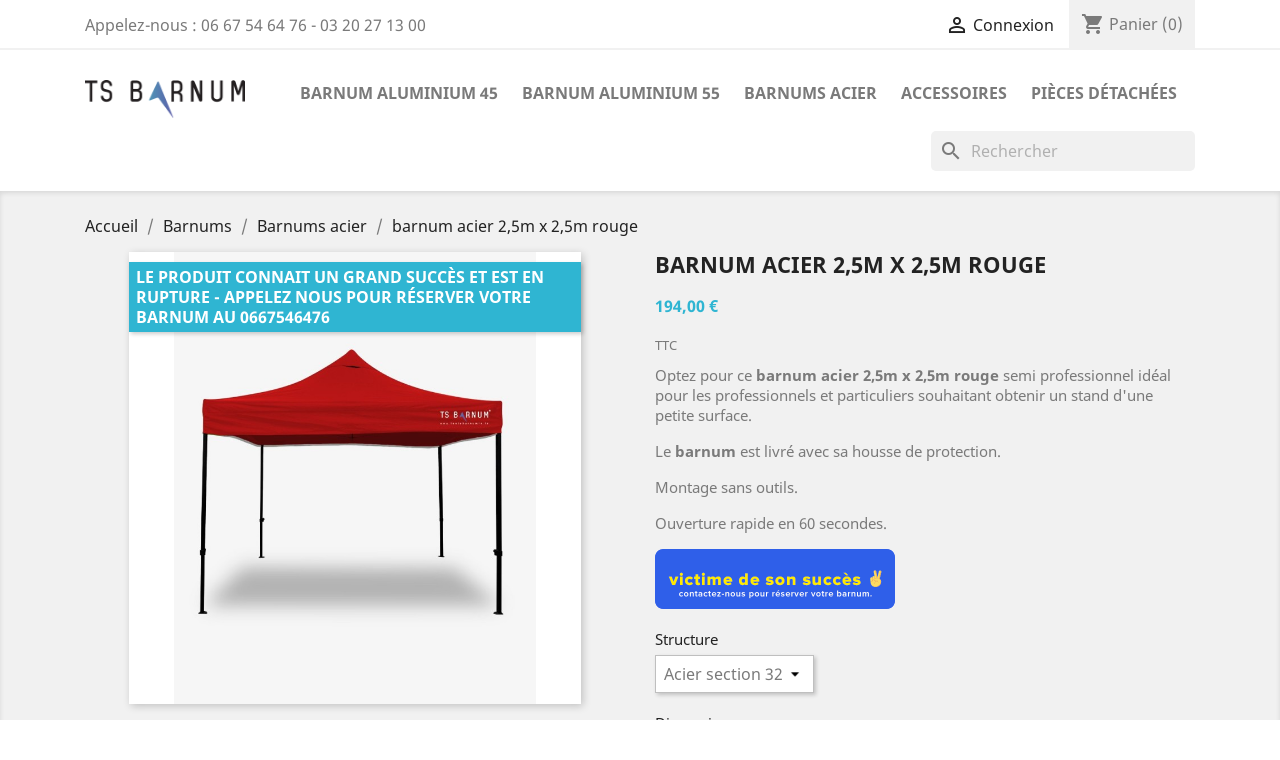

--- FILE ---
content_type: text/html; charset=utf-8
request_url: https://tentebarnumts.fr/barnum-acier-25m-x-25m-rouge.html
body_size: 35792
content:
<!doctype html>
<html lang="fr">

  <head>
    
      
  <meta charset="utf-8">


  <meta http-equiv="x-ua-compatible" content="ie=edge">



  <link rel="canonical" href="https://tentebarnumts.fr/barnum-acier-25m-x-25m-rouge.html">

  <title>tonnelle pliante - barnum - barnum acier 2,5m x 2,5m rouge - TS Barnum</title>
  <meta name="description" content="Découvrez la tonnelle pliante 2,5m x 2,5m en acier semi-professionnel. Ce barnum couleur rouge est livré avec sa housse de protection. Livraison rapide.">
  <meta name="keywords" content="">
        <link rel="canonical" href="https://tentebarnumts.fr/barnum-acier-25m-x-25m-rouge.html">
    
        



  <meta name="viewport" content="width=device-width, initial-scale=1">



  <link rel="icon" type="image/vnd.microsoft.icon" href="https://tentebarnumts.fr/img/favicon.ico?1616570188">
  <link rel="shortcut icon" type="image/x-icon" href="https://tentebarnumts.fr/img/favicon.ico?1616570188">



    <link rel="stylesheet" href="https://tentebarnumts.fr/A.themes,,_classic,,_assets,,_css,,_theme.css+modules,,_nkmgls,,_views,,_css,,_front.css+modules,,_blockreassurance,,_views,,_dist,,_front.css+modules,,_ps_checkout,,_views,,_css,,_payments.css,,qversion==7.5.0.7+modules,,_fintecture,,_views,,_css,,_shop.css+modules,,_ps_socialfollow,,_views,,_css,,_ps_socialfollow.css+modules,,_ps_searchbar,,_ps_searchbar.css+modules,,_opartdevis,,_views,,_css,,_opartdevis_1.css+modules,,_productcomments,,_views,,_css,,_productcomments.css+js,,_jquery,,_ui,,_themes,,_base,,_minified,,_jquery-ui.min.css+js,,_jquery,,_ui,,_themes,,_base,,_minified,,_jquery.ui.theme.min.css+modules,,_ps_imageslider,,_css,,_homeslider.css+themes,,_classic,,_assets,,_css,,_custom.css,Mcc.B9LdafLTko.css.pagespeed.cf.FLhuTmCjaz.css" type="text/css" media="all"/>
  
  
  
  
  
  
  
  
  
  
  
  




  

  <script type="text/javascript">var cartId=-1;var checkoutPaymentStepUrl="https:\/\/tentebarnumts.fr\/commande?step=3";var expressBnplClickedMetricUrl="https:\/\/tentebarnumts.fr\/module\/fintecture\/metric?category=custom-module-express-payment-bnpl-link-clicked";var expressClickedMetricUrl="https:\/\/tentebarnumts.fr\/module\/fintecture\/metric?category=custom-module-express-payment-btn-clicked";var expressDisplayedMetricUrl="https:\/\/tentebarnumts.fr\/module\/fintecture\/metric?category=custom-module-express-payment-btn-displayed";var modalExpressPaymentUrl="https:\/\/tentebarnumts.fr\/module\/fintecture\/ModalExpressPayment?ajax=1";var order_button_content="Cr\u00e9er un devis";var prestashop={"cart":{"products":[],"totals":{"total":{"type":"total","label":"Total","amount":0,"value":"0,00\u00a0\u20ac"},"total_including_tax":{"type":"total","label":"Total TTC","amount":0,"value":"0,00\u00a0\u20ac"},"total_excluding_tax":{"type":"total","label":"Total HT :","amount":0,"value":"0,00\u00a0\u20ac"}},"subtotals":{"products":{"type":"products","label":"Sous-total","amount":0,"value":"0,00\u00a0\u20ac"},"discounts":null,"shipping":{"type":"shipping","label":"Livraison","amount":0,"value":""},"tax":null},"products_count":0,"summary_string":"0 articles","vouchers":{"allowed":1,"added":[]},"discounts":[{"id_cart_rule":"372","id_customer":"0","date_from":"2022-05-08 18:00:00","date_to":"2027-03-31 18:00:00","description":"","quantity":"992","quantity_per_user":"3","priority":"1","partial_use":"1","code":"4COTES","minimum_amount":"539.000000","minimum_amount_tax":"1","minimum_amount_currency":"1","minimum_amount_shipping":"0","country_restriction":"0","carrier_restriction":"0","group_restriction":"0","cart_rule_restriction":"1","product_restriction":"0","shop_restriction":"0","free_shipping":"0","reduction_percent":"0.00","reduction_amount":"30.000000","reduction_tax":"1","reduction_currency":"1","reduction_product":"0","reduction_exclude_special":"0","gift_product":"0","gift_product_attribute":"0","highlight":"1","active":"1","date_add":"2022-05-08 18:43:05","date_upd":"2026-01-12 12:51:34","id_lang":"1","name":"Remise pack barnum 3x3 alu 45 -4 c\u00f4t\u00e9s","quantity_for_user":3}],"minimalPurchase":0,"minimalPurchaseRequired":""},"currency":{"id":1,"name":"Euro","iso_code":"EUR","iso_code_num":"978","sign":"\u20ac"},"customer":{"lastname":null,"firstname":null,"email":null,"birthday":null,"newsletter":null,"newsletter_date_add":null,"optin":null,"website":null,"company":null,"siret":null,"ape":null,"is_logged":false,"gender":{"type":null,"name":null},"addresses":[]},"language":{"name":"Fran\u00e7ais (French)","iso_code":"fr","locale":"fr-FR","language_code":"fr","is_rtl":"0","date_format_lite":"d\/m\/Y","date_format_full":"d\/m\/Y H:i:s","id":1},"page":{"title":"","canonical":"https:\/\/tentebarnumts.fr\/barnum-acier-25m-x-25m-rouge.html","meta":{"title":"tonnelle pliante - barnum - barnum acier 2,5m x 2,5m rouge - TS Barnum","description":"D\u00e9couvrez la tonnelle pliante 2,5m x 2,5m en acier semi-professionnel. Ce barnum couleur rouge est livr\u00e9 avec sa housse de protection. Livraison rapide.","keywords":"","robots":"index"},"page_name":"product","body_classes":{"lang-fr":true,"lang-rtl":false,"country-FR":true,"currency-EUR":true,"layout-full-width":true,"page-product":true,"tax-display-enabled":true,"product-id-56":true,"product-barnum acier 2,5m x 2,5m rouge":true,"product-id-category-17":true,"product-id-manufacturer-1":true,"product-id-supplier-0":true,"product-available-for-order":true},"admin_notifications":[]},"shop":{"name":"TS BARNUM","logo":"https:\/\/tentebarnumts.fr\/img\/ts-barnum-logo-1616570188.jpg","stores_icon":"https:\/\/tentebarnumts.fr\/img\/logo_stores.png","favicon":"https:\/\/tentebarnumts.fr\/img\/favicon.ico"},"urls":{"base_url":"https:\/\/tentebarnumts.fr\/","current_url":"https:\/\/tentebarnumts.fr\/barnum-acier-25m-x-25m-rouge.html","shop_domain_url":"https:\/\/tentebarnumts.fr","img_ps_url":"https:\/\/tentebarnumts.fr\/img\/","img_cat_url":"https:\/\/tentebarnumts.fr\/img\/c\/","img_lang_url":"https:\/\/tentebarnumts.fr\/img\/l\/","img_prod_url":"https:\/\/tentebarnumts.fr\/img\/p\/","img_manu_url":"https:\/\/tentebarnumts.fr\/img\/m\/","img_sup_url":"https:\/\/tentebarnumts.fr\/img\/su\/","img_ship_url":"https:\/\/tentebarnumts.fr\/img\/s\/","img_store_url":"https:\/\/tentebarnumts.fr\/img\/st\/","img_col_url":"https:\/\/tentebarnumts.fr\/img\/co\/","img_url":"https:\/\/tentebarnumts.fr\/themes\/classic\/assets\/img\/","css_url":"https:\/\/tentebarnumts.fr\/themes\/classic\/assets\/css\/","js_url":"https:\/\/tentebarnumts.fr\/themes\/classic\/assets\/js\/","pic_url":"https:\/\/tentebarnumts.fr\/upload\/","pages":{"address":"https:\/\/tentebarnumts.fr\/adresse","addresses":"https:\/\/tentebarnumts.fr\/adresses","authentication":"https:\/\/tentebarnumts.fr\/connexion","cart":"https:\/\/tentebarnumts.fr\/panier","category":"https:\/\/tentebarnumts.fr\/index.php?controller=category","cms":"https:\/\/tentebarnumts.fr\/index.php?controller=cms","contact":"https:\/\/tentebarnumts.fr\/nous-contacter","discount":"https:\/\/tentebarnumts.fr\/reduction","guest_tracking":"https:\/\/tentebarnumts.fr\/suivi-commande-invite","history":"https:\/\/tentebarnumts.fr\/historique-commandes","identity":"https:\/\/tentebarnumts.fr\/identite","index":"https:\/\/tentebarnumts.fr\/","my_account":"https:\/\/tentebarnumts.fr\/mon-compte","order_confirmation":"https:\/\/tentebarnumts.fr\/confirmation-commande","order_detail":"https:\/\/tentebarnumts.fr\/index.php?controller=order-detail","order_follow":"https:\/\/tentebarnumts.fr\/suivi-commande","order":"https:\/\/tentebarnumts.fr\/commande","order_return":"https:\/\/tentebarnumts.fr\/index.php?controller=order-return","order_slip":"https:\/\/tentebarnumts.fr\/avoirs","pagenotfound":"https:\/\/tentebarnumts.fr\/page-introuvable","password":"https:\/\/tentebarnumts.fr\/recuperation-mot-de-passe","pdf_invoice":"https:\/\/tentebarnumts.fr\/index.php?controller=pdf-invoice","pdf_order_return":"https:\/\/tentebarnumts.fr\/index.php?controller=pdf-order-return","pdf_order_slip":"https:\/\/tentebarnumts.fr\/index.php?controller=pdf-order-slip","prices_drop":"https:\/\/tentebarnumts.fr\/15-promotions","product":"https:\/\/tentebarnumts.fr\/index.php?controller=product","search":"https:\/\/tentebarnumts.fr\/recherche","sitemap":"https:\/\/tentebarnumts.fr\/sitemap","stores":"https:\/\/tentebarnumts.fr\/index.php?controller=stores","supplier":"https:\/\/tentebarnumts.fr\/fournisseur","register":"https:\/\/tentebarnumts.fr\/connexion?create_account=1","order_login":"https:\/\/tentebarnumts.fr\/commande?login=1"},"alternative_langs":[],"theme_assets":"\/themes\/classic\/assets\/","actions":{"logout":"https:\/\/tentebarnumts.fr\/?mylogout="},"no_picture_image":{"bySize":{"small_default":{"url":"https:\/\/tentebarnumts.fr\/img\/p\/fr-default-small_default.jpg","width":98,"height":98},"cart_default":{"url":"https:\/\/tentebarnumts.fr\/img\/p\/fr-default-cart_default.jpg","width":125,"height":125},"home_default":{"url":"https:\/\/tentebarnumts.fr\/img\/p\/fr-default-home_default.jpg","width":250,"height":250},"medium_default":{"url":"https:\/\/tentebarnumts.fr\/img\/p\/fr-default-medium_default.jpg","width":452,"height":452},"large_default":{"url":"https:\/\/tentebarnumts.fr\/img\/p\/fr-default-large_default.jpg","width":800,"height":800}},"small":{"url":"https:\/\/tentebarnumts.fr\/img\/p\/fr-default-small_default.jpg","width":98,"height":98},"medium":{"url":"https:\/\/tentebarnumts.fr\/img\/p\/fr-default-home_default.jpg","width":250,"height":250},"large":{"url":"https:\/\/tentebarnumts.fr\/img\/p\/fr-default-large_default.jpg","width":800,"height":800},"legend":""}},"configuration":{"display_taxes_label":true,"display_prices_tax_incl":true,"is_catalog":false,"show_prices":true,"opt_in":{"partner":false},"quantity_discount":{"type":"price","label":"Prix unitaire"},"voucher_enabled":1,"return_enabled":0},"field_required":[],"breadcrumb":{"links":[{"title":"Accueil","url":"https:\/\/tentebarnumts.fr\/"},{"title":"Barnums","url":"https:\/\/tentebarnumts.fr\/barnums\/"},{"title":"Barnums acier","url":"https:\/\/tentebarnumts.fr\/barnums-acier\/"},{"title":"barnum acier 2,5m x 2,5m rouge","url":"https:\/\/tentebarnumts.fr\/barnum-acier-25m-x-25m-rouge.html"}],"count":4},"link":{"protocol_link":"https:\/\/","protocol_content":"https:\/\/"},"time":1769028912,"static_token":"edd3c7f830805b02f868c661677e2bbc","token":"a4eb0fa5986b8eab40a2e80d511b1f76","debug":false};var ps_checkoutApplePayUrl="https:\/\/tentebarnumts.fr\/module\/ps_checkout\/applepay?token=edd3c7f830805b02f868c661677e2bbc";var ps_checkoutAutoRenderDisabled=false;var ps_checkoutCancelUrl="https:\/\/tentebarnumts.fr\/module\/ps_checkout\/cancel?token=edd3c7f830805b02f868c661677e2bbc";var ps_checkoutCardBrands=["MASTERCARD","VISA","AMEX","CB_NATIONALE"];var ps_checkoutCardFundingSourceImg="\/modules\/ps_checkout\/views\/img\/payment-cards.png";var ps_checkoutCardLogos={"AMEX":"\/modules\/ps_checkout\/views\/img\/amex.svg","CB_NATIONALE":"\/modules\/ps_checkout\/views\/img\/cb.svg","DINERS":"\/modules\/ps_checkout\/views\/img\/diners.svg","DISCOVER":"\/modules\/ps_checkout\/views\/img\/discover.svg","JCB":"\/modules\/ps_checkout\/views\/img\/jcb.svg","MAESTRO":"\/modules\/ps_checkout\/views\/img\/maestro.svg","MASTERCARD":"\/modules\/ps_checkout\/views\/img\/mastercard.svg","UNIONPAY":"\/modules\/ps_checkout\/views\/img\/unionpay.svg","VISA":"\/modules\/ps_checkout\/views\/img\/visa.svg"};var ps_checkoutCartProductCount=0;var ps_checkoutCheckUrl="https:\/\/tentebarnumts.fr\/module\/ps_checkout\/check?token=edd3c7f830805b02f868c661677e2bbc";var ps_checkoutCheckoutTranslations={"checkout.go.back.label":"Tunnel de commande","checkout.go.back.link.title":"Retourner au tunnel de commande","checkout.card.payment":"Paiement par carte","checkout.page.heading":"R\u00e9sum\u00e9 de commande","checkout.cart.empty":"Votre panier d'achat est vide.","checkout.page.subheading.card":"Carte","checkout.page.subheading.paypal":"PayPal","checkout.payment.by.card":"Vous avez choisi de payer par carte.","checkout.payment.by.paypal":"Vous avez choisi de payer par PayPal.","checkout.order.summary":"Voici un r\u00e9sum\u00e9 de votre commande :","checkout.order.amount.total":"Le montant total de votre panier est de","checkout.order.included.tax":"(TTC)","checkout.order.confirm.label":"Veuillez finaliser votre commande en cliquant sur &quot;Je valide ma commande&quot;","checkout.payment.token.delete.modal.header":"Voulez-vous supprimer cette m\u00e9thode de paiement ?","checkout.payment.token.delete.modal.content":"Cette m\u00e9thode de paiement sera supprim\u00e9e de votre compte :","checkout.payment.token.delete.modal.confirm-button":"Supprimer cette m\u00e9thode de paiement","checkout.payment.loader.processing-request":"Veuillez patienter, nous traitons votre demande...","checkout.payment.others.link.label":"Autres moyens de paiement","checkout.payment.others.confirm.button.label":"Je valide ma commande","checkout.form.error.label":"Une erreur s'est produite lors du paiement. Veuillez r\u00e9essayer ou contacter le support.","loader-component.label.header":"Merci pour votre achat !","loader-component.label.body":"Veuillez patienter, nous traitons votre paiement","loader-component.label.body.longer":"Veuillez patienter, cela prend un peu plus de temps...","payment-method-logos.title":"Paiement 100% s\u00e9curis\u00e9","express-button.cart.separator":"ou","express-button.checkout.express-checkout":"Achat rapide","ok":"Ok","cancel":"Annuler","paypal.hosted-fields.label.card-name":"Nom du titulaire de la carte","paypal.hosted-fields.placeholder.card-name":"Nom du titulaire de la carte","paypal.hosted-fields.label.card-number":"Num\u00e9ro de carte","paypal.hosted-fields.placeholder.card-number":"Num\u00e9ro de carte","paypal.hosted-fields.label.expiration-date":"Date d'expiration","paypal.hosted-fields.placeholder.expiration-date":"MM\/YY","paypal.hosted-fields.label.cvv":"Code de s\u00e9curit\u00e9","paypal.hosted-fields.placeholder.cvv":"XXX","error.paypal-sdk":"L'instance du PayPal JavaScript SDK est manquante","error.google-pay-sdk":"L'instance du Google Pay Javascript SDK est manquante","error.apple-pay-sdk":"L'instance du Apple Pay Javascript SDK est manquante","error.google-pay.transaction-info":"Une erreur est survenue lors de la r\u00e9cup\u00e9ration des informations sur la transaction Google Pay","error.apple-pay.payment-request":"Une erreur est survenue lors de la r\u00e9cup\u00e9ration des informations sur la transaction Apple Pay","error.paypal-sdk.contingency.cancel":"Authentification du titulaire de carte annul\u00e9e, veuillez choisir un autre moyen de paiement ou essayez de nouveau.","error.paypal-sdk.contingency.error":"Une erreur est survenue lors de l'authentification du titulaire de la carte, veuillez choisir un autre moyen de paiement ou essayez de nouveau.","error.paypal-sdk.contingency.failure":"Echec de l'authentification du titulaire de la carte, veuillez choisir un autre moyen de paiement ou essayez de nouveau.","error.paypal-sdk.contingency.unknown":"L'identit\u00e9 du titulaire de la carte n'a pas pu \u00eatre v\u00e9rifi\u00e9e, veuillez choisir un autre moyen de paiement ou essayez de nouveau.","APPLE_PAY_MERCHANT_SESSION_VALIDATION_ERROR":"Nous ne pouvons pas traiter votre paiement Apple Pay pour le moment. Cela peut \u00eatre d\u00fb \u00e0 un probl\u00e8me de v\u00e9rification de la configuration du paiement pour ce site. Veuillez r\u00e9essayer plus tard ou choisir un autre moyen de paiement.","APPROVE_APPLE_PAY_VALIDATION_ERROR":"Un probl\u00e8me est survenu lors du traitement de votre paiement Apple Pay. Veuillez v\u00e9rifier les d\u00e9tails de votre commande et r\u00e9essayer, ou utilisez un autre mode de paiement."};var ps_checkoutCheckoutUrl="https:\/\/tentebarnumts.fr\/commande";var ps_checkoutConfirmUrl="https:\/\/tentebarnumts.fr\/confirmation-commande";var ps_checkoutCreateUrl="https:\/\/tentebarnumts.fr\/module\/ps_checkout\/create?token=edd3c7f830805b02f868c661677e2bbc";var ps_checkoutCustomMarks={"google_pay":"\/modules\/ps_checkout\/views\/img\/google_pay.svg"};var ps_checkoutExpressCheckoutCartEnabled=true;var ps_checkoutExpressCheckoutOrderEnabled=true;var ps_checkoutExpressCheckoutProductEnabled=false;var ps_checkoutExpressCheckoutSelected=false;var ps_checkoutExpressCheckoutUrl="https:\/\/tentebarnumts.fr\/module\/ps_checkout\/ExpressCheckout?token=edd3c7f830805b02f868c661677e2bbc";var ps_checkoutFundingSource="paypal";var ps_checkoutFundingSourcesSorted=["card","paylater","paypal","bancontact","ideal","mybank","google_pay"];var ps_checkoutGooglePayUrl="https:\/\/tentebarnumts.fr\/module\/ps_checkout\/googlepay?token=edd3c7f830805b02f868c661677e2bbc";var ps_checkoutHostedFieldsContingencies="SCA_WHEN_REQUIRED";var ps_checkoutHostedFieldsEnabled=true;var ps_checkoutIconsPath="\/modules\/ps_checkout\/views\/img\/icons\/";var ps_checkoutLoaderImage="\/modules\/ps_checkout\/views\/img\/loader.svg";var ps_checkoutPartnerAttributionId="PrestaShop_Cart_PSXO_PSDownload";var ps_checkoutPayLaterCartPageButtonEnabled=true;var ps_checkoutPayLaterCategoryPageBannerEnabled=false;var ps_checkoutPayLaterHomePageBannerEnabled=true;var ps_checkoutPayLaterOrderPageBannerEnabled=false;var ps_checkoutPayLaterOrderPageButtonEnabled=false;var ps_checkoutPayLaterOrderPageMessageEnabled=true;var ps_checkoutPayLaterProductPageBannerEnabled=false;var ps_checkoutPayLaterProductPageButtonEnabled=false;var ps_checkoutPayLaterProductPageMessageEnabled=false;var ps_checkoutPayPalButtonConfiguration={"shape":"pill","label":"pay","color":"gold"};var ps_checkoutPayPalEnvironment="LIVE";var ps_checkoutPayPalOrderId="";var ps_checkoutPayPalSdkConfig={"clientId":"AXjYFXWyb4xJCErTUDiFkzL0Ulnn-bMm4fal4G-1nQXQ1ZQxp06fOuE7naKUXGkq2TZpYSiI9xXbs4eo","merchantId":"MTZRQMXUNLXBL","currency":"EUR","intent":"capture","commit":"false","vault":"false","integrationDate":"2022-14-06","dataPartnerAttributionId":"PrestaShop_Cart_PSXO_PSDownload","dataCspNonce":"","dataEnable3ds":"true","disableFunding":"eps,p24,blik","enableFunding":"paylater","components":"marks,funding-eligibility,googlepay"};var ps_checkoutPayWithTranslations={"card":"Payer par Carte","paylater":"Payer en plusieurs fois avec PayPal Pay Later","paypal":"Payer avec un compte PayPal","bancontact":"Payer avec Bancontact","ideal":"Payer avec iDEAL","mybank":"Payer avec MyBank","google_pay":"Payer avec Google Pay"};var ps_checkoutPaymentMethodLogosTitleImg="\/modules\/ps_checkout\/views\/img\/icons\/lock_checkout.svg";var ps_checkoutPaymentUrl="https:\/\/tentebarnumts.fr\/module\/ps_checkout\/payment?token=edd3c7f830805b02f868c661677e2bbc";var ps_checkoutRenderPaymentMethodLogos=true;var ps_checkoutValidateUrl="https:\/\/tentebarnumts.fr\/module\/ps_checkout\/validate?token=edd3c7f830805b02f868c661677e2bbc";var ps_checkoutVaultUrl="https:\/\/tentebarnumts.fr\/module\/ps_checkout\/vault?token=edd3c7f830805b02f868c661677e2bbc";var ps_checkoutVersion="7.5.0.7";var psr_icon_color="#F19D76";</script>



  <script async src="https://www.googletagmanager.com/gtag/js?id=G-LLL2Z4YB0M"></script>
<script>window.dataLayer=window.dataLayer||[];function gtag(){dataLayer.push(arguments);}gtag('js',new Date());gtag('config','G-LLL2Z4YB0M',{'debug_mode':false,'anonymize_ip':true});</script>





    
  <meta property="og:type" content="product">
  <meta property="og:url" content="https://tentebarnumts.fr/barnum-acier-25m-x-25m-rouge.html">
  <meta property="og:title" content="tonnelle pliante - barnum - barnum acier 2,5m x 2,5m rouge - TS Barnum">
  <meta property="og:site_name" content="TS BARNUM">
  <meta property="og:description" content="Découvrez la tonnelle pliante 2,5m x 2,5m en acier semi-professionnel. Ce barnum couleur rouge est livré avec sa housse de protection. Livraison rapide.">
  <meta property="og:image" content="https://tentebarnumts.fr/4087-large_default/barnum-acier-25m-x-25m-rouge.jpg">
      <meta property="product:pretax_price:amount" content="161.666667">
    <meta property="product:pretax_price:currency" content="EUR">
    <meta property="product:price:amount" content="194">
    <meta property="product:price:currency" content="EUR">
      <meta property="product:weight:value" content="24.000000">
  <meta property="product:weight:units" content="kg">
  
  </head>

  <body id="product" class="lang-fr country-fr currency-eur layout-full-width page-product tax-display-enabled product-id-56 product-barnum-acier-2-5m-x-2-5m-rouge product-id-category-17 product-id-manufacturer-1 product-id-supplier-0 product-available-for-order">

    
      
    

    <main>
      
              

      <header id="header">
        
          
  <div class="header-banner">
    
  </div>



  <nav class="header-nav">
    <div class="container">
      <div class="row">
        <div class="hidden-sm-down">
          <div class="col-md-5 col-xs-12">
            <div id="_desktop_contact_link">
  <div id="contact-link">
                Appelez-nous : <span>06 67 54 64 76 - 03 20 27 13 00</span>
      </div>
</div>

          </div>
          <div class="col-md-7 right-nav">
              <div id="_desktop_user_info">
  <div class="user-info">
          <a href="https://tentebarnumts.fr/mon-compte" title="Identifiez-vous" rel="nofollow">
        <i class="material-icons">&#xE7FF;</i>
        <span class="hidden-sm-down">Connexion</span>
      </a>
      </div>
</div>
<div id="_desktop_cart">
  <div class="blockcart cart-preview inactive" data-refresh-url="//tentebarnumts.fr/module/ps_shoppingcart/ajax">
    <div class="header">
              <i class="material-icons shopping-cart">shopping_cart</i>
        <span class="hidden-sm-down">Panier</span>
        <span class="cart-products-count">(0)</span>
          </div>
  </div>
</div>

          </div>
        </div>
        <div class="hidden-md-up text-sm-center mobile">
          <div class="float-xs-left" id="menu-icon">
            <i class="material-icons d-inline">&#xE5D2;</i>
          </div>
          <div class="float-xs-right" id="_mobile_cart"></div>
          <div class="float-xs-right" id="_mobile_user_info"></div>
          <div class="top-logo" id="_mobile_logo"></div>
          <div class="clearfix"></div>
        </div>
      </div>
    </div>
  </nav>



  <div class="header-top">
    <div class="container">
       <div class="row">
        <div class="col-md-2 hidden-sm-down" id="_desktop_logo">
                            <a href="https://tentebarnumts.fr/">
                  <img class="logo img-responsive" src="[data-uri]" alt="TS BARNUM">
                </a>
                    </div>
        <div class="col-md-10 col-sm-12 position-static">
          

<div class="menu js-top-menu position-static hidden-sm-down" id="_desktop_top_menu">
    
          <ul class="top-menu" id="top-menu" data-depth="0">
                    <li class="category" id="category-64">
                          <a class="dropdown-item" href="https://tentebarnumts.fr/barnum-aluminium-45/" data-depth="0">
                                                                      <span class="float-xs-right hidden-md-up">
                    <span data-target="#top_sub_menu_77519" data-toggle="collapse" class="navbar-toggler collapse-icons">
                      <i class="material-icons add">&#xE313;</i>
                      <i class="material-icons remove">&#xE316;</i>
                    </span>
                  </span>
                                Barnum aluminium 45
              </a>
                            <div class="popover sub-menu js-sub-menu collapse" id="top_sub_menu_77519">
                
          <ul class="top-menu" data-depth="1">
                    <li class="category" id="category-63">
                          <a class="dropdown-item dropdown-submenu" href="https://tentebarnumts.fr/barnum-15x15-alu-45mm/" data-depth="1">
                                Barnum 1,5x1,5 alu 45mm
              </a>
                          </li>
                    <li class="category" id="category-25">
                          <a class="dropdown-item dropdown-submenu" href="https://tentebarnumts.fr/barnum-2x2-alu-45mm/" data-depth="1">
                                Barnum 2x2 alu 45mm
              </a>
                          </li>
                    <li class="category" id="category-26">
                          <a class="dropdown-item dropdown-submenu" href="https://tentebarnumts.fr/barnum-aluminium-45-2m-x-3m/" data-depth="1">
                                Barnum aluminium 45 2m x 3m
              </a>
                          </li>
                    <li class="category" id="category-27">
                          <a class="dropdown-item dropdown-submenu" href="https://tentebarnumts.fr/barnum-25x25-alu-45mm/" data-depth="1">
                                Barnum 2,5x2,5 alu 45mm
              </a>
                          </li>
                    <li class="category" id="category-28">
                          <a class="dropdown-item dropdown-submenu" href="https://tentebarnumts.fr/barnum-3x3-alu-45mm/" data-depth="1">
                                Barnum 3x3 alu 45mm
              </a>
                          </li>
                    <li class="category" id="category-66">
                          <a class="dropdown-item dropdown-submenu" href="https://tentebarnumts.fr/barnum-4x2-alu-45mm/" data-depth="1">
                                Barnum 4x2 alu 45mm
              </a>
                          </li>
                    <li class="category" id="category-29">
                          <a class="dropdown-item dropdown-submenu" href="https://tentebarnumts.fr/barnum-aluminium-45-45m-x-3m/" data-depth="1">
                                Barnum aluminium 45 4,5m x 3m
              </a>
                          </li>
                    <li class="category" id="category-30">
                          <a class="dropdown-item dropdown-submenu" href="https://tentebarnumts.fr/barnum-6x3-alu-45mm/" data-depth="1">
                                Barnum 6x3 alu 45mm
              </a>
                          </li>
              </ul>
    
              </div>
                          </li>
                    <li class="category" id="category-65">
                          <a class="dropdown-item" href="https://tentebarnumts.fr/barnum-aluminium-55/" data-depth="0">
                                                                      <span class="float-xs-right hidden-md-up">
                    <span data-target="#top_sub_menu_43459" data-toggle="collapse" class="navbar-toggler collapse-icons">
                      <i class="material-icons add">&#xE313;</i>
                      <i class="material-icons remove">&#xE316;</i>
                    </span>
                  </span>
                                Barnum aluminium 55
              </a>
                            <div class="popover sub-menu js-sub-menu collapse" id="top_sub_menu_43459">
                
          <ul class="top-menu" data-depth="1">
                    <li class="category" id="category-67">
                          <a class="dropdown-item dropdown-submenu" href="https://tentebarnumts.fr/barnum-aluminium-55-2m-x-3m/" data-depth="1">
                                Barnum aluminium 55 2m x 3m
              </a>
                          </li>
                    <li class="category" id="category-68">
                          <a class="dropdown-item dropdown-submenu" href="https://tentebarnumts.fr/barnum-aluminium-55-3mx3m/" data-depth="1">
                                Barnum aluminium 55 3mx3m
              </a>
                          </li>
                    <li class="category" id="category-69">
                          <a class="dropdown-item dropdown-submenu" href="https://tentebarnumts.fr/barnum-aluminium-55-45mx3m/" data-depth="1">
                                Barnum aluminium 55 4.5mx3m
              </a>
                          </li>
                    <li class="category" id="category-70">
                          <a class="dropdown-item dropdown-submenu" href="https://tentebarnumts.fr/barnum-aluminium-55-4mx4m/" data-depth="1">
                                Barnum aluminium 55 4mx4m
              </a>
                          </li>
                    <li class="category" id="category-71">
                          <a class="dropdown-item dropdown-submenu" href="https://tentebarnumts.fr/barnum-aluminium-55-6mx3m/" data-depth="1">
                                Barnum aluminium 55 6mx3m
              </a>
                          </li>
                    <li class="category" id="category-72">
                          <a class="dropdown-item dropdown-submenu" href="https://tentebarnumts.fr/barnum-4x8-alu-55/" data-depth="1">
                                Barnum 4x8 alu 55
              </a>
                          </li>
              </ul>
    
              </div>
                          </li>
                    <li class="category" id="category-17">
                          <a class="dropdown-item" href="https://tentebarnumts.fr/barnums-acier/" data-depth="0">
                                                                      <span class="float-xs-right hidden-md-up">
                    <span data-target="#top_sub_menu_64079" data-toggle="collapse" class="navbar-toggler collapse-icons">
                      <i class="material-icons add">&#xE313;</i>
                      <i class="material-icons remove">&#xE316;</i>
                    </span>
                  </span>
                                Barnums acier
              </a>
                            <div class="popover sub-menu js-sub-menu collapse" id="top_sub_menu_64079">
                
          <ul class="top-menu" data-depth="1">
                    <li class="category" id="category-18">
                          <a class="dropdown-item dropdown-submenu" href="https://tentebarnumts.fr/barnum-acier-2m-x-2m/" data-depth="1">
                                Barnum acier 2m x 2m
              </a>
                          </li>
                    <li class="category" id="category-20">
                          <a class="dropdown-item dropdown-submenu" href="https://tentebarnumts.fr/barnum-acier-2m-x-3m/" data-depth="1">
                                Barnum acier 2m x 3m
              </a>
                          </li>
                    <li class="category" id="category-19">
                          <a class="dropdown-item dropdown-submenu" href="https://tentebarnumts.fr/barnum-acier-25m-x-25m/" data-depth="1">
                                Barnum acier 2,5m x 2,5m
              </a>
                          </li>
                    <li class="category" id="category-21">
                          <a class="dropdown-item dropdown-submenu" href="https://tentebarnumts.fr/barnum-acier-3m-x-3m/" data-depth="1">
                                Barnum acier 3m x 3m
              </a>
                          </li>
                    <li class="category" id="category-22">
                          <a class="dropdown-item dropdown-submenu" href="https://tentebarnumts.fr/barnum-acier-45m-x-3m/" data-depth="1">
                                Barnum acier 4,5m x 3m
              </a>
                          </li>
                    <li class="category" id="category-23">
                          <a class="dropdown-item dropdown-submenu" href="https://tentebarnumts.fr/barnum-acier-6m-x-3m/" data-depth="1">
                                Barnum acier 6m x 3m
              </a>
                          </li>
              </ul>
    
              </div>
                          </li>
                    <li class="category" id="category-13">
                          <a class="dropdown-item" href="https://tentebarnumts.fr/accessoires/" data-depth="0">
                                                                      <span class="float-xs-right hidden-md-up">
                    <span data-target="#top_sub_menu_41646" data-toggle="collapse" class="navbar-toggler collapse-icons">
                      <i class="material-icons add">&#xE313;</i>
                      <i class="material-icons remove">&#xE316;</i>
                    </span>
                  </span>
                                Accessoires
              </a>
                            <div class="popover sub-menu js-sub-menu collapse" id="top_sub_menu_41646">
                
          <ul class="top-menu" data-depth="1">
                    <li class="category" id="category-38">
                          <a class="dropdown-item dropdown-submenu" href="https://tentebarnumts.fr/bache-de-toit-pour-barnum/" data-depth="1">
                                Bâche de toit pour barnum
              </a>
                          </li>
                    <li class="category" id="category-39">
                          <a class="dropdown-item dropdown-submenu" href="https://tentebarnumts.fr/cotes-lateraux-pour-barnum-pliant/" data-depth="1">
                                                                      <span class="float-xs-right hidden-md-up">
                    <span data-target="#top_sub_menu_95001" data-toggle="collapse" class="navbar-toggler collapse-icons">
                      <i class="material-icons add">&#xE313;</i>
                      <i class="material-icons remove">&#xE316;</i>
                    </span>
                  </span>
                                Côtés latéraux pour barnum pliant
              </a>
                            <div class="collapse" id="top_sub_menu_95001">
                
          <ul class="top-menu" data-depth="2">
                    <li class="category" id="category-49">
                          <a class="dropdown-item" href="https://tentebarnumts.fr/cotes-lateraux-opaques/" data-depth="2">
                                Côtés latéraux opaques
              </a>
                          </li>
                    <li class="category" id="category-50">
                          <a class="dropdown-item" href="https://tentebarnumts.fr/cotes-lateraux-portes/" data-depth="2">
                                Côtés latéraux portes
              </a>
                          </li>
                    <li class="category" id="category-51">
                          <a class="dropdown-item" href="https://tentebarnumts.fr/cotes-lateraux-fenetres/" data-depth="2">
                                Côtés latéraux fenêtres
              </a>
                          </li>
              </ul>
    
              </div>
                          </li>
                    <li class="category" id="category-40">
                          <a class="dropdown-item dropdown-submenu" href="https://tentebarnumts.fr/poids-de-lestage-et-poids-en-fonte-pour-barnum/" data-depth="1">
                                Poids de lestage et poids en fonte pour barnum
              </a>
                          </li>
                    <li class="category" id="category-41">
                          <a class="dropdown-item dropdown-submenu" href="https://tentebarnumts.fr/gouttieres-pour-barnum/" data-depth="1">
                                Gouttières pour barnum
              </a>
                          </li>
                    <li class="category" id="category-42">
                          <a class="dropdown-item dropdown-submenu" href="https://tentebarnumts.fr/jonctions-pour-barnum/" data-depth="1">
                                Jonctions pour barnum
              </a>
                          </li>
                    <li class="category" id="category-43">
                          <a class="dropdown-item dropdown-submenu" href="https://tentebarnumts.fr/casquette-pour-barnum/" data-depth="1">
                                Casquette pour barnum
              </a>
                          </li>
                    <li class="category" id="category-44">
                          <a class="dropdown-item dropdown-submenu" href="https://tentebarnumts.fr/demi-mur-pour-barnum/" data-depth="1">
                                Demi-mur pour barnum
              </a>
                          </li>
                    <li class="category" id="category-45">
                          <a class="dropdown-item dropdown-submenu" href="https://tentebarnumts.fr/porte-drapeau-pour-barnum/" data-depth="1">
                                Porte drapeau pour barnum
              </a>
                          </li>
                    <li class="category" id="category-56">
                          <a class="dropdown-item dropdown-submenu" href="https://tentebarnumts.fr/housse-de-protection-pour-barnum/" data-depth="1">
                                Housse de protection pour barnum
              </a>
                          </li>
                    <li class="category" id="category-73">
                          <a class="dropdown-item dropdown-submenu" href="https://tentebarnumts.fr/personnalisations/" data-depth="1">
                                Personnalisations
              </a>
                          </li>
              </ul>
    
              </div>
                          </li>
                    <li class="link" id="lnk-pieces-detachees">
                          <a class="dropdown-item" href="https://tentebarnumts.fr/pieces-detachees-pour-barnum-pliant/" data-depth="0">
                                Pièces détachées
              </a>
                          </li>
              </ul>
    
    <div class="clearfix"></div>
</div>
<div id="search_widget" class="search-widgets" data-search-controller-url="//tentebarnumts.fr/recherche">
  <form method="get" action="//tentebarnumts.fr/recherche">
    <input type="hidden" name="controller" value="search">
    <i class="material-icons search" aria-hidden="true">search</i>
    <input type="text" name="s" value="" placeholder="Rechercher" aria-label="Rechercher">
    <i class="material-icons clear" aria-hidden="true">clear</i>
  </form>
</div>

          <div class="clearfix"></div>
        </div>
      </div>
      <div id="mobile_top_menu_wrapper" class="row hidden-md-up" style="display:none;">
        <div class="js-top-menu mobile" id="_mobile_top_menu"></div>
        <div class="js-top-menu-bottom">
          <div id="_mobile_currency_selector"></div>
          <div id="_mobile_language_selector"></div>
          <div id="_mobile_contact_link"></div>
        </div>
      </div>
    </div>
  </div>
  

        
      </header>

      
        
<aside id="notifications">
  <div class="container">
    
    
    
      </div>
</aside>
      

      <section id="wrapper">
        
        <div class="container">
          
            <nav data-depth="4" class="breadcrumb hidden-sm-down">
  <ol itemscope itemtype="http://schema.org/BreadcrumbList">
    
              
          <li itemprop="itemListElement" itemscope itemtype="http://schema.org/ListItem">
            <a itemprop="item" href="https://tentebarnumts.fr/">
              <span itemprop="name">Accueil</span>
            </a>
            <meta itemprop="position" content="1">
          </li>
        
              
          <li itemprop="itemListElement" itemscope itemtype="http://schema.org/ListItem">
            <a itemprop="item" href="https://tentebarnumts.fr/barnums/">
              <span itemprop="name">Barnums</span>
            </a>
            <meta itemprop="position" content="2">
          </li>
        
              
          <li itemprop="itemListElement" itemscope itemtype="http://schema.org/ListItem">
            <a itemprop="item" href="https://tentebarnumts.fr/barnums-acier/">
              <span itemprop="name">Barnums acier</span>
            </a>
            <meta itemprop="position" content="3">
          </li>
        
              
          <li itemprop="itemListElement" itemscope itemtype="http://schema.org/ListItem">
            <a itemprop="item" href="https://tentebarnumts.fr/barnum-acier-25m-x-25m-rouge.html">
              <span itemprop="name">barnum acier 2,5m x 2,5m rouge</span>
            </a>
            <meta itemprop="position" content="4">
          </li>
        
          
  </ol>
</nav>
          

          

          
  <div id="content-wrapper">
    
    

  <section id="main" itemscope itemtype="https://schema.org/Product">
    <meta itemprop="url" content="https://tentebarnumts.fr/barnum-acier-25m-x-25m-rouge.html#/26-dimension-25m_x_25m/39-couleur_bache_de_toit-rouge/42-structure-acier_section_32">

    <div class="row">
      <div class="col-md-6">
        
          <section class="page-content" id="content">
            
              
              
                <ul class="product-flags">
                                      <li class="product-flag out_of_stock">Le produit connait un grand succès et est en rupture - Appelez nous pour réserver votre barnum au 0667546476</li>
                                  </ul>
              

              
                <div class="images-container">
  
    <div class="product-cover">
              <img class="js-qv-product-cover" src="https://tentebarnumts.fr/4087-large_default/barnum-acier-25m-x-25m-rouge.jpg" alt="Barnum acier semi pro 2.5m x 2.5m rouge - barnum - tonnelle pliante - barnum pas cher" title="Barnum acier semi pro 2.5m x 2.5m rouge - barnum - tonnelle pliante - barnum pas cher" style="width:100%;" itemprop="image">
        <div class="layer hidden-sm-down" data-toggle="modal" data-target="#product-modal">
          <i class="material-icons zoom-in">&#xE8FF;</i>
        </div>
          </div>
  

  
    <div class="js-qv-mask mask">
      <ul class="product-images js-qv-product-images">
                  <li class="thumb-container">
            <img class="thumb js-thumb  selected " data-image-medium-src="https://tentebarnumts.fr/4087-medium_default/barnum-acier-25m-x-25m-rouge.jpg" data-image-large-src="https://tentebarnumts.fr/4087-large_default/barnum-acier-25m-x-25m-rouge.jpg" src="https://tentebarnumts.fr/4087-home_default/barnum-acier-25m-x-25m-rouge.jpg" alt="Barnum acier semi pro 2.5m x 2.5m rouge - barnum - tonnelle pliante - barnum pas cher" title="Barnum acier semi pro 2.5m x 2.5m rouge - barnum - tonnelle pliante - barnum pas cher" width="100" itemprop="image">
          </li>
                  <li class="thumb-container">
            <img class="thumb js-thumb " data-image-medium-src="https://tentebarnumts.fr/3821-medium_default/barnum-acier-25m-x-25m-rouge.jpg" data-image-large-src="https://tentebarnumts.fr/3821-large_default/barnum-acier-25m-x-25m-rouge.jpg" src="https://tentebarnumts.fr/3821-home_default/barnum-acier-25m-x-25m-rouge.jpg" alt="Barnum acier semi pro 2.5m x 2.5m rouge - barnum - tonnelle pliante - barnum pas cher" title="Barnum acier semi pro 2.5m x 2.5m rouge - barnum - tonnelle pliante - barnum pas cher" width="100" itemprop="image">
          </li>
                  <li class="thumb-container">
            <img class="thumb js-thumb " data-image-medium-src="https://tentebarnumts.fr/3822-medium_default/barnum-acier-25m-x-25m-rouge.jpg" data-image-large-src="https://tentebarnumts.fr/3822-large_default/barnum-acier-25m-x-25m-rouge.jpg" src="https://tentebarnumts.fr/3822-home_default/barnum-acier-25m-x-25m-rouge.jpg" alt="Barnum acier semi pro 2.5m x 2.5m rouge - barnum - tonnelle pliante - barnum pas cher" title="Barnum acier semi pro 2.5m x 2.5m rouge - barnum - tonnelle pliante - barnum pas cher" width="100" itemprop="image">
          </li>
                  <li class="thumb-container">
            <img class="thumb js-thumb " data-image-medium-src="https://tentebarnumts.fr/3823-medium_default/barnum-acier-25m-x-25m-rouge.jpg" data-image-large-src="https://tentebarnumts.fr/3823-large_default/barnum-acier-25m-x-25m-rouge.jpg" src="https://tentebarnumts.fr/3823-home_default/barnum-acier-25m-x-25m-rouge.jpg" alt="Barnum acier semi pro 2.5m x 2.5m rouge - barnum - tonnelle pliante - barnum pas cher" title="Barnum acier semi pro 2.5m x 2.5m rouge - barnum - tonnelle pliante - barnum pas cher" width="100" itemprop="image">
          </li>
                  <li class="thumb-container">
            <img class="thumb js-thumb " data-image-medium-src="https://tentebarnumts.fr/3824-medium_default/barnum-acier-25m-x-25m-rouge.jpg" data-image-large-src="https://tentebarnumts.fr/3824-large_default/barnum-acier-25m-x-25m-rouge.jpg" src="https://tentebarnumts.fr/3824-home_default/barnum-acier-25m-x-25m-rouge.jpg" alt="Barnum acier semi pro 2.5m x 2.5m rouge - barnum - tonnelle pliante - barnum pas cher" title="Barnum acier semi pro 2.5m x 2.5m rouge - barnum - tonnelle pliante - barnum pas cher" width="100" itemprop="image">
          </li>
                  <li class="thumb-container">
            <img class="thumb js-thumb " data-image-medium-src="https://tentebarnumts.fr/3825-medium_default/barnum-acier-25m-x-25m-rouge.jpg" data-image-large-src="https://tentebarnumts.fr/3825-large_default/barnum-acier-25m-x-25m-rouge.jpg" src="https://tentebarnumts.fr/3825-home_default/barnum-acier-25m-x-25m-rouge.jpg" alt="Barnum acier semi pro 2.5m x 2.5m rouge - barnum - tonnelle pliante - barnum pas cher" title="Barnum acier semi pro 2.5m x 2.5m rouge - barnum - tonnelle pliante - barnum pas cher" width="100" itemprop="image">
          </li>
                  <li class="thumb-container">
            <img class="thumb js-thumb " data-image-medium-src="https://tentebarnumts.fr/3826-medium_default/barnum-acier-25m-x-25m-rouge.jpg" data-image-large-src="https://tentebarnumts.fr/3826-large_default/barnum-acier-25m-x-25m-rouge.jpg" src="https://tentebarnumts.fr/3826-home_default/barnum-acier-25m-x-25m-rouge.jpg" alt="Barnum acier semi pro 2.5m x 2.5m rouge - barnum - tonnelle pliante - barnum pas cher" title="Barnum acier semi pro 2.5m x 2.5m rouge - barnum - tonnelle pliante - barnum pas cher" width="100" itemprop="image">
          </li>
                  <li class="thumb-container">
            <img class="thumb js-thumb " data-image-medium-src="https://tentebarnumts.fr/3827-medium_default/barnum-acier-25m-x-25m-rouge.jpg" data-image-large-src="https://tentebarnumts.fr/3827-large_default/barnum-acier-25m-x-25m-rouge.jpg" src="https://tentebarnumts.fr/3827-home_default/barnum-acier-25m-x-25m-rouge.jpg" alt="Barnum acier semi pro 2.5m x 2.5m rouge - barnum - tonnelle pliante - barnum pas cher" title="Barnum acier semi pro 2.5m x 2.5m rouge - barnum - tonnelle pliante - barnum pas cher" width="100" itemprop="image">
          </li>
                  <li class="thumb-container">
            <img class="thumb js-thumb " data-image-medium-src="https://tentebarnumts.fr/3828-medium_default/barnum-acier-25m-x-25m-rouge.jpg" data-image-large-src="https://tentebarnumts.fr/3828-large_default/barnum-acier-25m-x-25m-rouge.jpg" src="https://tentebarnumts.fr/3828-home_default/barnum-acier-25m-x-25m-rouge.jpg" alt="Barnum acier semi pro 2.5m x 2.5m rouge - barnum - tonnelle pliante - barnum pas cher" title="Barnum acier semi pro 2.5m x 2.5m rouge - barnum - tonnelle pliante - barnum pas cher" width="100" itemprop="image">
          </li>
                  <li class="thumb-container">
            <img class="thumb js-thumb " data-image-medium-src="https://tentebarnumts.fr/3829-medium_default/barnum-acier-25m-x-25m-rouge.jpg" data-image-large-src="https://tentebarnumts.fr/3829-large_default/barnum-acier-25m-x-25m-rouge.jpg" src="https://tentebarnumts.fr/3829-home_default/barnum-acier-25m-x-25m-rouge.jpg" alt="Barnum acier semi pro 2.5m x 2.5m rouge - barnum - tonnelle pliante - barnum pas cher" title="Barnum acier semi pro 2.5m x 2.5m rouge - barnum - tonnelle pliante - barnum pas cher" width="100" itemprop="image">
          </li>
                  <li class="thumb-container">
            <img class="thumb js-thumb " data-image-medium-src="https://tentebarnumts.fr/3830-medium_default/barnum-acier-25m-x-25m-rouge.jpg" data-image-large-src="https://tentebarnumts.fr/3830-large_default/barnum-acier-25m-x-25m-rouge.jpg" src="https://tentebarnumts.fr/3830-home_default/barnum-acier-25m-x-25m-rouge.jpg" alt="Barnum acier semi pro 2.5m x 2.5m rouge - barnum - tonnelle pliante - barnum pas cher" title="Barnum acier semi pro 2.5m x 2.5m rouge - barnum - tonnelle pliante - barnum pas cher" width="100" itemprop="image">
          </li>
              </ul>
    </div>
  
</div>

              
              <div class="scroll-box-arrows">
                <i class="material-icons left">&#xE314;</i>
                <i class="material-icons right">&#xE315;</i>
              </div>

            
          </section>
        
        </div>
        <div class="col-md-6">
          
            
              <h1 class="h1" itemprop="name">barnum acier 2,5m x 2,5m rouge</h1>
            
          
          
              <div class="product-prices">
    
          

    
      <div class="product-price h5 " itemprop="offers" itemscope itemtype="https://schema.org/Offer">
        <link itemprop="availability" href="https://schema.org/OutOfStock"/>
        <meta itemprop="priceCurrency" content="EUR">

        <div class="current-price">
          <span itemprop="price" content="194">194,00 €</span>

                  </div>

        
                  
      </div>
    

    
          

    
          

    
          

    

    <div class="tax-shipping-delivery-label">
              TTC
            
      
                        </div>
  </div>
          

          <div class="product-information">
            
              <div id="product-description-short-56" itemprop="description"><p>Optez pour ce <strong>barnum acier 2,5m x 2,5m rouge </strong>semi professionnel idéal pour les professionnels et particuliers souhaitant obtenir un stand d'une petite surface.</p>

<p>Le <strong>barnum</strong> est livré avec sa housse de protection.</p>

<p>Montage sans outils.</p>

<p>Ouverture rapide en 60 secondes.</p>

<p><img alt="" src="[data-uri]"/></p></div>
            

            
            <div class="product-actions">
              
                <form action="https://tentebarnumts.fr/panier" method="post" id="add-to-cart-or-refresh">
                  <input type="hidden" name="token" value="edd3c7f830805b02f868c661677e2bbc">
                  <input type="hidden" name="id_product" value="56" id="product_page_product_id">
                  <input type="hidden" name="id_customization" value="0" id="product_customization_id">

                  
                    <div class="product-variants">
          <div class="clearfix product-variants-item">
      <span class="control-label">Structure</span>
              <select class="form-control form-control-select" id="group_4" data-product-attribute="4" name="group[4]">
                      <option value="42" title="Acier section 32" selected="selected">Acier section 32</option>
                  </select>
          </div>
              <div class="clearfix product-variants-item">
      <span class="control-label">Dimension</span>
              <select class="form-control form-control-select" id="group_3" data-product-attribute="3" name="group[3]">
                      <option value="26" title="2,5m x 2,5m" selected="selected">2,5m x 2,5m</option>
                  </select>
          </div>
              <div class="clearfix product-variants-item">
      <span class="control-label">Couleur bâche de toit</span>
              <select class="form-control form-control-select" id="group_2" data-product-attribute="2" name="group[2]">
                      <option value="39" title="Rouge" selected="selected">Rouge</option>
                  </select>
          </div>
      </div>
                  

                  
                                      

                  
                    <section class="product-discounts">
  </section>
                  

                  
                    <div class="product-add-to-cart">
      <span class="control-label">Quantité</span>

    
      <div class="product-quantity clearfix">
        <div class="qty">
          <input type="number" name="qty" id="quantity_wanted" value="1" class="input-group" min="1" aria-label="Quantité">
        </div>

        <div class="add">
          <button class="btn btn-primary add-to-cart" data-button-action="add-to-cart" type="submit" disabled>
            <i class="material-icons shopping-cart">&#xE547;</i>
            Ajouter au panier
          </button>
        </div>

        
      </div>
    

    
      <span id="product-availability">
                              <i class="material-icons product-unavailable">&#xE14B;</i>
                    Le produit connait un grand succès et est en rupture - Appelez nous pour réserver votre barnum au 0667546476
              </span>
    

    
      <p class="product-minimal-quantity">
              </p>
    
  </div>
                  

                  
                    <div class="product-additional-info">
  

      <div class="social-sharing">
      <span>Partager</span>
      <ul>
                  <li class="facebook icon-gray"><a href="https://www.facebook.com/sharer.php?u=https%3A%2F%2Ftentebarnumts.fr%2Fbarnum-acier-25m-x-25m-rouge.html" class="text-hide" title="Partager" target="_blank">Partager</a></li>
                  <li class="twitter icon-gray"><a href="https://twitter.com/intent/tweet?text=barnum+acier+2%2C5m+x+2%2C5m+rouge https%3A%2F%2Ftentebarnumts.fr%2Fbarnum-acier-25m-x-25m-rouge.html" class="text-hide" title="Tweet" target="_blank">Tweet</a></li>
                  <li class="pinterest icon-gray"><a href="https://www.pinterest.com/pin/create/button/?url=https%3A%2F%2Ftentebarnumts.fr%2Fbarnum-acier-25m-x-25m-rouge.html/&amp;media=https%3A%2F%2Ftentebarnumts.fr%2F4087%2Fbarnum-acier-25m-x-25m-rouge.jpg&amp;description=barnum+acier+2%2C5m+x+2%2C5m+rouge" class="text-hide" title="Pinterest" target="_blank">Pinterest</a></li>
              </ul>
    </div>
  

</div>
                  

                                    
                </form>
              

            </div>

            
              
            

            
              <div class="tabs">
                <ul class="nav nav-tabs" role="tablist">
                                      <li class="nav-item">
                       <a class="nav-link active" data-toggle="tab" href="#description" role="tab" aria-controls="description" aria-selected="true">Description</a>
                    </li>
                                    <li class="nav-item">
                    <a class="nav-link" data-toggle="tab" href="#product-details" role="tab" aria-controls="product-details">Détails du produit</a>
                  </li>
                                                    </ul>

                <div class="tab-content" id="tab-content">
                 <div class="tab-pane fade in active" id="description" role="tabpanel">
                   
                     <div class="product-description"><h2><strong>Barnum acier</strong> semi professionnel 2,5m x 2,5m rouge : section tube carré 32mm</h2>

<ul><li>Structure acier thermolaqué noir</li>
	<li>Surface 6,25m2</li>
	<li>Mât télescopique avec ressort de tension</li>
	<li>Pieds réglables sur 5 positions</li>
	<li>Toile waterproof : 100% étanche</li>
	<li>Toile polyester enduite PVC intérieur / extérieur</li>
	<li>Épaisseur de la toile 380g/m2</li>
	<li>Housse de protection basique en nylon et polyester noir.</li>
	<li>En cas de pluie, après utilisation faire sécher la bâche de toit</li>
	<li>Nettoyage de la bâche de toit au savon de Marseille + eau froide (nous déconseillons l'utilisation d'une éponge grattante).</li>
</ul></div>
                   
                 </div>

                 
                   <div class="tab-pane fade" id="product-details" data-product="{&quot;id_shop_default&quot;:&quot;1&quot;,&quot;id_manufacturer&quot;:&quot;1&quot;,&quot;id_supplier&quot;:&quot;0&quot;,&quot;reference&quot;:&quot;BAR-AC-2.5X2.5-ROU&quot;,&quot;is_virtual&quot;:&quot;0&quot;,&quot;delivery_in_stock&quot;:&quot;&quot;,&quot;delivery_out_stock&quot;:&quot;&quot;,&quot;id_category_default&quot;:&quot;17&quot;,&quot;on_sale&quot;:&quot;0&quot;,&quot;online_only&quot;:&quot;0&quot;,&quot;ecotax&quot;:0,&quot;minimal_quantity&quot;:&quot;1&quot;,&quot;low_stock_threshold&quot;:null,&quot;low_stock_alert&quot;:&quot;0&quot;,&quot;price&quot;:&quot;194,00\u00a0\u20ac&quot;,&quot;unity&quot;:&quot;&quot;,&quot;unit_price_ratio&quot;:&quot;0.000000&quot;,&quot;additional_shipping_cost&quot;:&quot;0.000000&quot;,&quot;customizable&quot;:&quot;0&quot;,&quot;text_fields&quot;:&quot;0&quot;,&quot;uploadable_files&quot;:&quot;0&quot;,&quot;redirect_type&quot;:&quot;301-category&quot;,&quot;id_type_redirected&quot;:&quot;0&quot;,&quot;available_for_order&quot;:&quot;1&quot;,&quot;available_date&quot;:null,&quot;show_condition&quot;:&quot;0&quot;,&quot;condition&quot;:&quot;new&quot;,&quot;show_price&quot;:&quot;1&quot;,&quot;indexed&quot;:&quot;1&quot;,&quot;visibility&quot;:&quot;both&quot;,&quot;cache_default_attribute&quot;:&quot;18601&quot;,&quot;advanced_stock_management&quot;:&quot;0&quot;,&quot;date_add&quot;:&quot;2019-10-15 12:59:28&quot;,&quot;date_upd&quot;:&quot;2022-08-23 10:02:26&quot;,&quot;pack_stock_type&quot;:&quot;3&quot;,&quot;meta_description&quot;:&quot;D\u00e9couvrez la tonnelle pliante 2,5m x 2,5m en acier semi-professionnel. Ce barnum couleur rouge est livr\u00e9 avec sa housse de protection. Livraison rapide.&quot;,&quot;meta_keywords&quot;:&quot;&quot;,&quot;meta_title&quot;:&quot;tonnelle pliante - barnum - barnum acier 2,5m x 2,5m rouge - TS Barnum&quot;,&quot;link_rewrite&quot;:&quot;barnum-acier-25m-x-25m-rouge&quot;,&quot;name&quot;:&quot;barnum acier 2,5m x 2,5m rouge&quot;,&quot;description&quot;:&quot;&lt;h2&gt;&lt;strong&gt;Barnum acier&lt;\/strong&gt;\u00a0semi professionnel 2,5m x 2,5m rouge : section tube carr\u00e9 32mm&lt;\/h2&gt;\n\n&lt;ul&gt;&lt;li&gt;Structure acier thermolaqu\u00e9 noir&lt;\/li&gt;\n\t&lt;li&gt;Surface 6,25m2&lt;\/li&gt;\n\t&lt;li&gt;M\u00e2t t\u00e9lescopique avec ressort de tension&lt;\/li&gt;\n\t&lt;li&gt;Pieds r\u00e9glables sur 5 positions&lt;\/li&gt;\n\t&lt;li&gt;Toile waterproof : 100% \u00e9tanche&lt;\/li&gt;\n\t&lt;li&gt;Toile polyester enduite PVC int\u00e9rieur \/ ext\u00e9rieur&lt;\/li&gt;\n\t&lt;li&gt;\u00c9paisseur de la toile 380g\/m2&lt;\/li&gt;\n\t&lt;li&gt;Housse de protection basique en nylon et polyester noir.&lt;\/li&gt;\n\t&lt;li&gt;En cas de pluie, apr\u00e8s utilisation faire s\u00e9cher la b\u00e2che de toit&lt;\/li&gt;\n\t&lt;li&gt;Nettoyage de la b\u00e2che de toit au savon de Marseille + eau froide (nous d\u00e9conseillons l&#039;utilisation d&#039;une \u00e9ponge grattante).&lt;\/li&gt;\n&lt;\/ul&gt;&quot;,&quot;description_short&quot;:&quot;&lt;p&gt;Optez pour ce &lt;strong&gt;barnum acier 2,5m x 2,5m rouge &lt;\/strong&gt;semi professionnel id\u00e9al pour les professionnels et particuliers souhaitant obtenir un stand d&#039;une petite surface.&lt;\/p&gt;\n\n&lt;p&gt;Le &lt;strong&gt;barnum&lt;\/strong&gt;\u00a0est livr\u00e9 avec sa housse de protection.&lt;\/p&gt;\n\n&lt;p&gt;Montage sans outils.&lt;\/p&gt;\n\n&lt;p&gt;Ouverture rapide en 60 secondes.&lt;\/p&gt;\n\n&lt;p&gt;&lt;img alt=\&quot;\&quot; height=\&quot;60\&quot; src=\&quot;https:\/\/tentebarnumts.fr\/img\/cms\/barnum-victime-de-son-succes.png\&quot; width=\&quot;240\&quot; \/&gt;&lt;\/p&gt;&quot;,&quot;available_now&quot;:&quot;&quot;,&quot;available_later&quot;:&quot;&quot;,&quot;id&quot;:56,&quot;id_product&quot;:56,&quot;out_of_stock&quot;:2,&quot;new&quot;:0,&quot;id_product_attribute&quot;:18601,&quot;quantity_wanted&quot;:1,&quot;extraContent&quot;:[],&quot;allow_oosp&quot;:0,&quot;category&quot;:&quot;barnums-acier&quot;,&quot;category_name&quot;:&quot;Barnums acier&quot;,&quot;link&quot;:&quot;https:\/\/tentebarnumts.fr\/barnum-acier-25m-x-25m-rouge.html&quot;,&quot;attribute_price&quot;:0,&quot;price_tax_exc&quot;:161.666667,&quot;price_without_reduction&quot;:194,&quot;reduction&quot;:0,&quot;specific_prices&quot;:[],&quot;quantity&quot;:0,&quot;quantity_all_versions&quot;:0,&quot;id_image&quot;:&quot;fr-default&quot;,&quot;features&quot;:[{&quot;name&quot;:&quot;Poids&quot;,&quot;value&quot;:&quot;24kg&quot;,&quot;id_feature&quot;:&quot;4&quot;,&quot;position&quot;:&quot;0&quot;},{&quot;name&quot;:&quot;Barnum pli\u00e9&quot;,&quot;value&quot;:&quot;154cm x 22cm x 22cm&quot;,&quot;id_feature&quot;:&quot;5&quot;,&quot;position&quot;:&quot;1&quot;},{&quot;name&quot;:&quot;Barnum ouvert&quot;,&quot;value&quot;:&quot;2,5m x 2,5m&quot;,&quot;id_feature&quot;:&quot;6&quot;,&quot;position&quot;:&quot;2&quot;},{&quot;name&quot;:&quot;Hauteur pointe barnum &quot;,&quot;value&quot;:&quot;3m30&quot;,&quot;id_feature&quot;:&quot;8&quot;,&quot;position&quot;:&quot;4&quot;}],&quot;attachments&quot;:[],&quot;virtual&quot;:0,&quot;pack&quot;:0,&quot;packItems&quot;:[],&quot;nopackprice&quot;:0,&quot;customization_required&quot;:false,&quot;attributes&quot;:{&quot;3&quot;:{&quot;id_attribute&quot;:&quot;26&quot;,&quot;id_attribute_group&quot;:&quot;3&quot;,&quot;name&quot;:&quot;2,5m x 2,5m&quot;,&quot;group&quot;:&quot;Dimension&quot;,&quot;reference&quot;:&quot;&quot;,&quot;ean13&quot;:&quot;&quot;,&quot;isbn&quot;:&quot;&quot;,&quot;upc&quot;:&quot;&quot;,&quot;mpn&quot;:&quot;&quot;},&quot;2&quot;:{&quot;id_attribute&quot;:&quot;39&quot;,&quot;id_attribute_group&quot;:&quot;2&quot;,&quot;name&quot;:&quot;Rouge&quot;,&quot;group&quot;:&quot;Couleur b\u00e2che de toit&quot;,&quot;reference&quot;:&quot;&quot;,&quot;ean13&quot;:&quot;&quot;,&quot;isbn&quot;:&quot;&quot;,&quot;upc&quot;:&quot;&quot;,&quot;mpn&quot;:&quot;&quot;},&quot;4&quot;:{&quot;id_attribute&quot;:&quot;42&quot;,&quot;id_attribute_group&quot;:&quot;4&quot;,&quot;name&quot;:&quot;Acier section 32&quot;,&quot;group&quot;:&quot;Structure&quot;,&quot;reference&quot;:&quot;&quot;,&quot;ean13&quot;:&quot;&quot;,&quot;isbn&quot;:&quot;&quot;,&quot;upc&quot;:&quot;&quot;,&quot;mpn&quot;:&quot;&quot;}},&quot;rate&quot;:20,&quot;tax_name&quot;:&quot;TVA FR 20%&quot;,&quot;ecotax_rate&quot;:0,&quot;unit_price&quot;:&quot;&quot;,&quot;customizations&quot;:{&quot;fields&quot;:[]},&quot;id_customization&quot;:0,&quot;is_customizable&quot;:false,&quot;show_quantities&quot;:false,&quot;quantity_label&quot;:&quot;Article&quot;,&quot;quantity_discounts&quot;:[],&quot;customer_group_discount&quot;:0,&quot;images&quot;:[{&quot;bySize&quot;:{&quot;small_default&quot;:{&quot;url&quot;:&quot;https:\/\/tentebarnumts.fr\/4087-small_default\/barnum-acier-25m-x-25m-rouge.jpg&quot;,&quot;width&quot;:98,&quot;height&quot;:98},&quot;cart_default&quot;:{&quot;url&quot;:&quot;https:\/\/tentebarnumts.fr\/4087-cart_default\/barnum-acier-25m-x-25m-rouge.jpg&quot;,&quot;width&quot;:125,&quot;height&quot;:125},&quot;home_default&quot;:{&quot;url&quot;:&quot;https:\/\/tentebarnumts.fr\/4087-home_default\/barnum-acier-25m-x-25m-rouge.jpg&quot;,&quot;width&quot;:250,&quot;height&quot;:250},&quot;medium_default&quot;:{&quot;url&quot;:&quot;https:\/\/tentebarnumts.fr\/4087-medium_default\/barnum-acier-25m-x-25m-rouge.jpg&quot;,&quot;width&quot;:452,&quot;height&quot;:452},&quot;large_default&quot;:{&quot;url&quot;:&quot;https:\/\/tentebarnumts.fr\/4087-large_default\/barnum-acier-25m-x-25m-rouge.jpg&quot;,&quot;width&quot;:800,&quot;height&quot;:800}},&quot;small&quot;:{&quot;url&quot;:&quot;https:\/\/tentebarnumts.fr\/4087-small_default\/barnum-acier-25m-x-25m-rouge.jpg&quot;,&quot;width&quot;:98,&quot;height&quot;:98},&quot;medium&quot;:{&quot;url&quot;:&quot;https:\/\/tentebarnumts.fr\/4087-home_default\/barnum-acier-25m-x-25m-rouge.jpg&quot;,&quot;width&quot;:250,&quot;height&quot;:250},&quot;large&quot;:{&quot;url&quot;:&quot;https:\/\/tentebarnumts.fr\/4087-large_default\/barnum-acier-25m-x-25m-rouge.jpg&quot;,&quot;width&quot;:800,&quot;height&quot;:800},&quot;legend&quot;:&quot;Barnum acier semi pro 2.5m x 2.5m rouge - barnum - tonnelle pliante - barnum pas cher&quot;,&quot;id_image&quot;:&quot;4087&quot;,&quot;cover&quot;:&quot;1&quot;,&quot;position&quot;:&quot;1&quot;,&quot;associatedVariants&quot;:[]},{&quot;bySize&quot;:{&quot;small_default&quot;:{&quot;url&quot;:&quot;https:\/\/tentebarnumts.fr\/3821-small_default\/barnum-acier-25m-x-25m-rouge.jpg&quot;,&quot;width&quot;:98,&quot;height&quot;:98},&quot;cart_default&quot;:{&quot;url&quot;:&quot;https:\/\/tentebarnumts.fr\/3821-cart_default\/barnum-acier-25m-x-25m-rouge.jpg&quot;,&quot;width&quot;:125,&quot;height&quot;:125},&quot;home_default&quot;:{&quot;url&quot;:&quot;https:\/\/tentebarnumts.fr\/3821-home_default\/barnum-acier-25m-x-25m-rouge.jpg&quot;,&quot;width&quot;:250,&quot;height&quot;:250},&quot;medium_default&quot;:{&quot;url&quot;:&quot;https:\/\/tentebarnumts.fr\/3821-medium_default\/barnum-acier-25m-x-25m-rouge.jpg&quot;,&quot;width&quot;:452,&quot;height&quot;:452},&quot;large_default&quot;:{&quot;url&quot;:&quot;https:\/\/tentebarnumts.fr\/3821-large_default\/barnum-acier-25m-x-25m-rouge.jpg&quot;,&quot;width&quot;:800,&quot;height&quot;:800}},&quot;small&quot;:{&quot;url&quot;:&quot;https:\/\/tentebarnumts.fr\/3821-small_default\/barnum-acier-25m-x-25m-rouge.jpg&quot;,&quot;width&quot;:98,&quot;height&quot;:98},&quot;medium&quot;:{&quot;url&quot;:&quot;https:\/\/tentebarnumts.fr\/3821-home_default\/barnum-acier-25m-x-25m-rouge.jpg&quot;,&quot;width&quot;:250,&quot;height&quot;:250},&quot;large&quot;:{&quot;url&quot;:&quot;https:\/\/tentebarnumts.fr\/3821-large_default\/barnum-acier-25m-x-25m-rouge.jpg&quot;,&quot;width&quot;:800,&quot;height&quot;:800},&quot;legend&quot;:&quot;Barnum acier semi pro 2.5m x 2.5m rouge - barnum - tonnelle pliante - barnum pas cher&quot;,&quot;id_image&quot;:&quot;3821&quot;,&quot;cover&quot;:null,&quot;position&quot;:&quot;2&quot;,&quot;associatedVariants&quot;:[]},{&quot;bySize&quot;:{&quot;small_default&quot;:{&quot;url&quot;:&quot;https:\/\/tentebarnumts.fr\/3822-small_default\/barnum-acier-25m-x-25m-rouge.jpg&quot;,&quot;width&quot;:98,&quot;height&quot;:98},&quot;cart_default&quot;:{&quot;url&quot;:&quot;https:\/\/tentebarnumts.fr\/3822-cart_default\/barnum-acier-25m-x-25m-rouge.jpg&quot;,&quot;width&quot;:125,&quot;height&quot;:125},&quot;home_default&quot;:{&quot;url&quot;:&quot;https:\/\/tentebarnumts.fr\/3822-home_default\/barnum-acier-25m-x-25m-rouge.jpg&quot;,&quot;width&quot;:250,&quot;height&quot;:250},&quot;medium_default&quot;:{&quot;url&quot;:&quot;https:\/\/tentebarnumts.fr\/3822-medium_default\/barnum-acier-25m-x-25m-rouge.jpg&quot;,&quot;width&quot;:452,&quot;height&quot;:452},&quot;large_default&quot;:{&quot;url&quot;:&quot;https:\/\/tentebarnumts.fr\/3822-large_default\/barnum-acier-25m-x-25m-rouge.jpg&quot;,&quot;width&quot;:800,&quot;height&quot;:800}},&quot;small&quot;:{&quot;url&quot;:&quot;https:\/\/tentebarnumts.fr\/3822-small_default\/barnum-acier-25m-x-25m-rouge.jpg&quot;,&quot;width&quot;:98,&quot;height&quot;:98},&quot;medium&quot;:{&quot;url&quot;:&quot;https:\/\/tentebarnumts.fr\/3822-home_default\/barnum-acier-25m-x-25m-rouge.jpg&quot;,&quot;width&quot;:250,&quot;height&quot;:250},&quot;large&quot;:{&quot;url&quot;:&quot;https:\/\/tentebarnumts.fr\/3822-large_default\/barnum-acier-25m-x-25m-rouge.jpg&quot;,&quot;width&quot;:800,&quot;height&quot;:800},&quot;legend&quot;:&quot;Barnum acier semi pro 2.5m x 2.5m rouge - barnum - tonnelle pliante - barnum pas cher&quot;,&quot;id_image&quot;:&quot;3822&quot;,&quot;cover&quot;:null,&quot;position&quot;:&quot;3&quot;,&quot;associatedVariants&quot;:[]},{&quot;bySize&quot;:{&quot;small_default&quot;:{&quot;url&quot;:&quot;https:\/\/tentebarnumts.fr\/3823-small_default\/barnum-acier-25m-x-25m-rouge.jpg&quot;,&quot;width&quot;:98,&quot;height&quot;:98},&quot;cart_default&quot;:{&quot;url&quot;:&quot;https:\/\/tentebarnumts.fr\/3823-cart_default\/barnum-acier-25m-x-25m-rouge.jpg&quot;,&quot;width&quot;:125,&quot;height&quot;:125},&quot;home_default&quot;:{&quot;url&quot;:&quot;https:\/\/tentebarnumts.fr\/3823-home_default\/barnum-acier-25m-x-25m-rouge.jpg&quot;,&quot;width&quot;:250,&quot;height&quot;:250},&quot;medium_default&quot;:{&quot;url&quot;:&quot;https:\/\/tentebarnumts.fr\/3823-medium_default\/barnum-acier-25m-x-25m-rouge.jpg&quot;,&quot;width&quot;:452,&quot;height&quot;:452},&quot;large_default&quot;:{&quot;url&quot;:&quot;https:\/\/tentebarnumts.fr\/3823-large_default\/barnum-acier-25m-x-25m-rouge.jpg&quot;,&quot;width&quot;:800,&quot;height&quot;:800}},&quot;small&quot;:{&quot;url&quot;:&quot;https:\/\/tentebarnumts.fr\/3823-small_default\/barnum-acier-25m-x-25m-rouge.jpg&quot;,&quot;width&quot;:98,&quot;height&quot;:98},&quot;medium&quot;:{&quot;url&quot;:&quot;https:\/\/tentebarnumts.fr\/3823-home_default\/barnum-acier-25m-x-25m-rouge.jpg&quot;,&quot;width&quot;:250,&quot;height&quot;:250},&quot;large&quot;:{&quot;url&quot;:&quot;https:\/\/tentebarnumts.fr\/3823-large_default\/barnum-acier-25m-x-25m-rouge.jpg&quot;,&quot;width&quot;:800,&quot;height&quot;:800},&quot;legend&quot;:&quot;Barnum acier semi pro 2.5m x 2.5m rouge - barnum - tonnelle pliante - barnum pas cher&quot;,&quot;id_image&quot;:&quot;3823&quot;,&quot;cover&quot;:null,&quot;position&quot;:&quot;4&quot;,&quot;associatedVariants&quot;:[]},{&quot;bySize&quot;:{&quot;small_default&quot;:{&quot;url&quot;:&quot;https:\/\/tentebarnumts.fr\/3824-small_default\/barnum-acier-25m-x-25m-rouge.jpg&quot;,&quot;width&quot;:98,&quot;height&quot;:98},&quot;cart_default&quot;:{&quot;url&quot;:&quot;https:\/\/tentebarnumts.fr\/3824-cart_default\/barnum-acier-25m-x-25m-rouge.jpg&quot;,&quot;width&quot;:125,&quot;height&quot;:125},&quot;home_default&quot;:{&quot;url&quot;:&quot;https:\/\/tentebarnumts.fr\/3824-home_default\/barnum-acier-25m-x-25m-rouge.jpg&quot;,&quot;width&quot;:250,&quot;height&quot;:250},&quot;medium_default&quot;:{&quot;url&quot;:&quot;https:\/\/tentebarnumts.fr\/3824-medium_default\/barnum-acier-25m-x-25m-rouge.jpg&quot;,&quot;width&quot;:452,&quot;height&quot;:452},&quot;large_default&quot;:{&quot;url&quot;:&quot;https:\/\/tentebarnumts.fr\/3824-large_default\/barnum-acier-25m-x-25m-rouge.jpg&quot;,&quot;width&quot;:800,&quot;height&quot;:800}},&quot;small&quot;:{&quot;url&quot;:&quot;https:\/\/tentebarnumts.fr\/3824-small_default\/barnum-acier-25m-x-25m-rouge.jpg&quot;,&quot;width&quot;:98,&quot;height&quot;:98},&quot;medium&quot;:{&quot;url&quot;:&quot;https:\/\/tentebarnumts.fr\/3824-home_default\/barnum-acier-25m-x-25m-rouge.jpg&quot;,&quot;width&quot;:250,&quot;height&quot;:250},&quot;large&quot;:{&quot;url&quot;:&quot;https:\/\/tentebarnumts.fr\/3824-large_default\/barnum-acier-25m-x-25m-rouge.jpg&quot;,&quot;width&quot;:800,&quot;height&quot;:800},&quot;legend&quot;:&quot;Barnum acier semi pro 2.5m x 2.5m rouge - barnum - tonnelle pliante - barnum pas cher&quot;,&quot;id_image&quot;:&quot;3824&quot;,&quot;cover&quot;:null,&quot;position&quot;:&quot;5&quot;,&quot;associatedVariants&quot;:[]},{&quot;bySize&quot;:{&quot;small_default&quot;:{&quot;url&quot;:&quot;https:\/\/tentebarnumts.fr\/3825-small_default\/barnum-acier-25m-x-25m-rouge.jpg&quot;,&quot;width&quot;:98,&quot;height&quot;:98},&quot;cart_default&quot;:{&quot;url&quot;:&quot;https:\/\/tentebarnumts.fr\/3825-cart_default\/barnum-acier-25m-x-25m-rouge.jpg&quot;,&quot;width&quot;:125,&quot;height&quot;:125},&quot;home_default&quot;:{&quot;url&quot;:&quot;https:\/\/tentebarnumts.fr\/3825-home_default\/barnum-acier-25m-x-25m-rouge.jpg&quot;,&quot;width&quot;:250,&quot;height&quot;:250},&quot;medium_default&quot;:{&quot;url&quot;:&quot;https:\/\/tentebarnumts.fr\/3825-medium_default\/barnum-acier-25m-x-25m-rouge.jpg&quot;,&quot;width&quot;:452,&quot;height&quot;:452},&quot;large_default&quot;:{&quot;url&quot;:&quot;https:\/\/tentebarnumts.fr\/3825-large_default\/barnum-acier-25m-x-25m-rouge.jpg&quot;,&quot;width&quot;:800,&quot;height&quot;:800}},&quot;small&quot;:{&quot;url&quot;:&quot;https:\/\/tentebarnumts.fr\/3825-small_default\/barnum-acier-25m-x-25m-rouge.jpg&quot;,&quot;width&quot;:98,&quot;height&quot;:98},&quot;medium&quot;:{&quot;url&quot;:&quot;https:\/\/tentebarnumts.fr\/3825-home_default\/barnum-acier-25m-x-25m-rouge.jpg&quot;,&quot;width&quot;:250,&quot;height&quot;:250},&quot;large&quot;:{&quot;url&quot;:&quot;https:\/\/tentebarnumts.fr\/3825-large_default\/barnum-acier-25m-x-25m-rouge.jpg&quot;,&quot;width&quot;:800,&quot;height&quot;:800},&quot;legend&quot;:&quot;Barnum acier semi pro 2.5m x 2.5m rouge - barnum - tonnelle pliante - barnum pas cher&quot;,&quot;id_image&quot;:&quot;3825&quot;,&quot;cover&quot;:null,&quot;position&quot;:&quot;6&quot;,&quot;associatedVariants&quot;:[]},{&quot;bySize&quot;:{&quot;small_default&quot;:{&quot;url&quot;:&quot;https:\/\/tentebarnumts.fr\/3826-small_default\/barnum-acier-25m-x-25m-rouge.jpg&quot;,&quot;width&quot;:98,&quot;height&quot;:98},&quot;cart_default&quot;:{&quot;url&quot;:&quot;https:\/\/tentebarnumts.fr\/3826-cart_default\/barnum-acier-25m-x-25m-rouge.jpg&quot;,&quot;width&quot;:125,&quot;height&quot;:125},&quot;home_default&quot;:{&quot;url&quot;:&quot;https:\/\/tentebarnumts.fr\/3826-home_default\/barnum-acier-25m-x-25m-rouge.jpg&quot;,&quot;width&quot;:250,&quot;height&quot;:250},&quot;medium_default&quot;:{&quot;url&quot;:&quot;https:\/\/tentebarnumts.fr\/3826-medium_default\/barnum-acier-25m-x-25m-rouge.jpg&quot;,&quot;width&quot;:452,&quot;height&quot;:452},&quot;large_default&quot;:{&quot;url&quot;:&quot;https:\/\/tentebarnumts.fr\/3826-large_default\/barnum-acier-25m-x-25m-rouge.jpg&quot;,&quot;width&quot;:800,&quot;height&quot;:800}},&quot;small&quot;:{&quot;url&quot;:&quot;https:\/\/tentebarnumts.fr\/3826-small_default\/barnum-acier-25m-x-25m-rouge.jpg&quot;,&quot;width&quot;:98,&quot;height&quot;:98},&quot;medium&quot;:{&quot;url&quot;:&quot;https:\/\/tentebarnumts.fr\/3826-home_default\/barnum-acier-25m-x-25m-rouge.jpg&quot;,&quot;width&quot;:250,&quot;height&quot;:250},&quot;large&quot;:{&quot;url&quot;:&quot;https:\/\/tentebarnumts.fr\/3826-large_default\/barnum-acier-25m-x-25m-rouge.jpg&quot;,&quot;width&quot;:800,&quot;height&quot;:800},&quot;legend&quot;:&quot;Barnum acier semi pro 2.5m x 2.5m rouge - barnum - tonnelle pliante - barnum pas cher&quot;,&quot;id_image&quot;:&quot;3826&quot;,&quot;cover&quot;:null,&quot;position&quot;:&quot;7&quot;,&quot;associatedVariants&quot;:[]},{&quot;bySize&quot;:{&quot;small_default&quot;:{&quot;url&quot;:&quot;https:\/\/tentebarnumts.fr\/3827-small_default\/barnum-acier-25m-x-25m-rouge.jpg&quot;,&quot;width&quot;:98,&quot;height&quot;:98},&quot;cart_default&quot;:{&quot;url&quot;:&quot;https:\/\/tentebarnumts.fr\/3827-cart_default\/barnum-acier-25m-x-25m-rouge.jpg&quot;,&quot;width&quot;:125,&quot;height&quot;:125},&quot;home_default&quot;:{&quot;url&quot;:&quot;https:\/\/tentebarnumts.fr\/3827-home_default\/barnum-acier-25m-x-25m-rouge.jpg&quot;,&quot;width&quot;:250,&quot;height&quot;:250},&quot;medium_default&quot;:{&quot;url&quot;:&quot;https:\/\/tentebarnumts.fr\/3827-medium_default\/barnum-acier-25m-x-25m-rouge.jpg&quot;,&quot;width&quot;:452,&quot;height&quot;:452},&quot;large_default&quot;:{&quot;url&quot;:&quot;https:\/\/tentebarnumts.fr\/3827-large_default\/barnum-acier-25m-x-25m-rouge.jpg&quot;,&quot;width&quot;:800,&quot;height&quot;:800}},&quot;small&quot;:{&quot;url&quot;:&quot;https:\/\/tentebarnumts.fr\/3827-small_default\/barnum-acier-25m-x-25m-rouge.jpg&quot;,&quot;width&quot;:98,&quot;height&quot;:98},&quot;medium&quot;:{&quot;url&quot;:&quot;https:\/\/tentebarnumts.fr\/3827-home_default\/barnum-acier-25m-x-25m-rouge.jpg&quot;,&quot;width&quot;:250,&quot;height&quot;:250},&quot;large&quot;:{&quot;url&quot;:&quot;https:\/\/tentebarnumts.fr\/3827-large_default\/barnum-acier-25m-x-25m-rouge.jpg&quot;,&quot;width&quot;:800,&quot;height&quot;:800},&quot;legend&quot;:&quot;Barnum acier semi pro 2.5m x 2.5m rouge - barnum - tonnelle pliante - barnum pas cher&quot;,&quot;id_image&quot;:&quot;3827&quot;,&quot;cover&quot;:null,&quot;position&quot;:&quot;8&quot;,&quot;associatedVariants&quot;:[]},{&quot;bySize&quot;:{&quot;small_default&quot;:{&quot;url&quot;:&quot;https:\/\/tentebarnumts.fr\/3828-small_default\/barnum-acier-25m-x-25m-rouge.jpg&quot;,&quot;width&quot;:98,&quot;height&quot;:98},&quot;cart_default&quot;:{&quot;url&quot;:&quot;https:\/\/tentebarnumts.fr\/3828-cart_default\/barnum-acier-25m-x-25m-rouge.jpg&quot;,&quot;width&quot;:125,&quot;height&quot;:125},&quot;home_default&quot;:{&quot;url&quot;:&quot;https:\/\/tentebarnumts.fr\/3828-home_default\/barnum-acier-25m-x-25m-rouge.jpg&quot;,&quot;width&quot;:250,&quot;height&quot;:250},&quot;medium_default&quot;:{&quot;url&quot;:&quot;https:\/\/tentebarnumts.fr\/3828-medium_default\/barnum-acier-25m-x-25m-rouge.jpg&quot;,&quot;width&quot;:452,&quot;height&quot;:452},&quot;large_default&quot;:{&quot;url&quot;:&quot;https:\/\/tentebarnumts.fr\/3828-large_default\/barnum-acier-25m-x-25m-rouge.jpg&quot;,&quot;width&quot;:800,&quot;height&quot;:800}},&quot;small&quot;:{&quot;url&quot;:&quot;https:\/\/tentebarnumts.fr\/3828-small_default\/barnum-acier-25m-x-25m-rouge.jpg&quot;,&quot;width&quot;:98,&quot;height&quot;:98},&quot;medium&quot;:{&quot;url&quot;:&quot;https:\/\/tentebarnumts.fr\/3828-home_default\/barnum-acier-25m-x-25m-rouge.jpg&quot;,&quot;width&quot;:250,&quot;height&quot;:250},&quot;large&quot;:{&quot;url&quot;:&quot;https:\/\/tentebarnumts.fr\/3828-large_default\/barnum-acier-25m-x-25m-rouge.jpg&quot;,&quot;width&quot;:800,&quot;height&quot;:800},&quot;legend&quot;:&quot;Barnum acier semi pro 2.5m x 2.5m rouge - barnum - tonnelle pliante - barnum pas cher&quot;,&quot;id_image&quot;:&quot;3828&quot;,&quot;cover&quot;:null,&quot;position&quot;:&quot;9&quot;,&quot;associatedVariants&quot;:[]},{&quot;bySize&quot;:{&quot;small_default&quot;:{&quot;url&quot;:&quot;https:\/\/tentebarnumts.fr\/3829-small_default\/barnum-acier-25m-x-25m-rouge.jpg&quot;,&quot;width&quot;:98,&quot;height&quot;:98},&quot;cart_default&quot;:{&quot;url&quot;:&quot;https:\/\/tentebarnumts.fr\/3829-cart_default\/barnum-acier-25m-x-25m-rouge.jpg&quot;,&quot;width&quot;:125,&quot;height&quot;:125},&quot;home_default&quot;:{&quot;url&quot;:&quot;https:\/\/tentebarnumts.fr\/3829-home_default\/barnum-acier-25m-x-25m-rouge.jpg&quot;,&quot;width&quot;:250,&quot;height&quot;:250},&quot;medium_default&quot;:{&quot;url&quot;:&quot;https:\/\/tentebarnumts.fr\/3829-medium_default\/barnum-acier-25m-x-25m-rouge.jpg&quot;,&quot;width&quot;:452,&quot;height&quot;:452},&quot;large_default&quot;:{&quot;url&quot;:&quot;https:\/\/tentebarnumts.fr\/3829-large_default\/barnum-acier-25m-x-25m-rouge.jpg&quot;,&quot;width&quot;:800,&quot;height&quot;:800}},&quot;small&quot;:{&quot;url&quot;:&quot;https:\/\/tentebarnumts.fr\/3829-small_default\/barnum-acier-25m-x-25m-rouge.jpg&quot;,&quot;width&quot;:98,&quot;height&quot;:98},&quot;medium&quot;:{&quot;url&quot;:&quot;https:\/\/tentebarnumts.fr\/3829-home_default\/barnum-acier-25m-x-25m-rouge.jpg&quot;,&quot;width&quot;:250,&quot;height&quot;:250},&quot;large&quot;:{&quot;url&quot;:&quot;https:\/\/tentebarnumts.fr\/3829-large_default\/barnum-acier-25m-x-25m-rouge.jpg&quot;,&quot;width&quot;:800,&quot;height&quot;:800},&quot;legend&quot;:&quot;Barnum acier semi pro 2.5m x 2.5m rouge - barnum - tonnelle pliante - barnum pas cher&quot;,&quot;id_image&quot;:&quot;3829&quot;,&quot;cover&quot;:null,&quot;position&quot;:&quot;10&quot;,&quot;associatedVariants&quot;:[]},{&quot;bySize&quot;:{&quot;small_default&quot;:{&quot;url&quot;:&quot;https:\/\/tentebarnumts.fr\/3830-small_default\/barnum-acier-25m-x-25m-rouge.jpg&quot;,&quot;width&quot;:98,&quot;height&quot;:98},&quot;cart_default&quot;:{&quot;url&quot;:&quot;https:\/\/tentebarnumts.fr\/3830-cart_default\/barnum-acier-25m-x-25m-rouge.jpg&quot;,&quot;width&quot;:125,&quot;height&quot;:125},&quot;home_default&quot;:{&quot;url&quot;:&quot;https:\/\/tentebarnumts.fr\/3830-home_default\/barnum-acier-25m-x-25m-rouge.jpg&quot;,&quot;width&quot;:250,&quot;height&quot;:250},&quot;medium_default&quot;:{&quot;url&quot;:&quot;https:\/\/tentebarnumts.fr\/3830-medium_default\/barnum-acier-25m-x-25m-rouge.jpg&quot;,&quot;width&quot;:452,&quot;height&quot;:452},&quot;large_default&quot;:{&quot;url&quot;:&quot;https:\/\/tentebarnumts.fr\/3830-large_default\/barnum-acier-25m-x-25m-rouge.jpg&quot;,&quot;width&quot;:800,&quot;height&quot;:800}},&quot;small&quot;:{&quot;url&quot;:&quot;https:\/\/tentebarnumts.fr\/3830-small_default\/barnum-acier-25m-x-25m-rouge.jpg&quot;,&quot;width&quot;:98,&quot;height&quot;:98},&quot;medium&quot;:{&quot;url&quot;:&quot;https:\/\/tentebarnumts.fr\/3830-home_default\/barnum-acier-25m-x-25m-rouge.jpg&quot;,&quot;width&quot;:250,&quot;height&quot;:250},&quot;large&quot;:{&quot;url&quot;:&quot;https:\/\/tentebarnumts.fr\/3830-large_default\/barnum-acier-25m-x-25m-rouge.jpg&quot;,&quot;width&quot;:800,&quot;height&quot;:800},&quot;legend&quot;:&quot;Barnum acier semi pro 2.5m x 2.5m rouge - barnum - tonnelle pliante - barnum pas cher&quot;,&quot;id_image&quot;:&quot;3830&quot;,&quot;cover&quot;:null,&quot;position&quot;:&quot;11&quot;,&quot;associatedVariants&quot;:[]}],&quot;cover&quot;:{&quot;bySize&quot;:{&quot;small_default&quot;:{&quot;url&quot;:&quot;https:\/\/tentebarnumts.fr\/4087-small_default\/barnum-acier-25m-x-25m-rouge.jpg&quot;,&quot;width&quot;:98,&quot;height&quot;:98},&quot;cart_default&quot;:{&quot;url&quot;:&quot;https:\/\/tentebarnumts.fr\/4087-cart_default\/barnum-acier-25m-x-25m-rouge.jpg&quot;,&quot;width&quot;:125,&quot;height&quot;:125},&quot;home_default&quot;:{&quot;url&quot;:&quot;https:\/\/tentebarnumts.fr\/4087-home_default\/barnum-acier-25m-x-25m-rouge.jpg&quot;,&quot;width&quot;:250,&quot;height&quot;:250},&quot;medium_default&quot;:{&quot;url&quot;:&quot;https:\/\/tentebarnumts.fr\/4087-medium_default\/barnum-acier-25m-x-25m-rouge.jpg&quot;,&quot;width&quot;:452,&quot;height&quot;:452},&quot;large_default&quot;:{&quot;url&quot;:&quot;https:\/\/tentebarnumts.fr\/4087-large_default\/barnum-acier-25m-x-25m-rouge.jpg&quot;,&quot;width&quot;:800,&quot;height&quot;:800}},&quot;small&quot;:{&quot;url&quot;:&quot;https:\/\/tentebarnumts.fr\/4087-small_default\/barnum-acier-25m-x-25m-rouge.jpg&quot;,&quot;width&quot;:98,&quot;height&quot;:98},&quot;medium&quot;:{&quot;url&quot;:&quot;https:\/\/tentebarnumts.fr\/4087-home_default\/barnum-acier-25m-x-25m-rouge.jpg&quot;,&quot;width&quot;:250,&quot;height&quot;:250},&quot;large&quot;:{&quot;url&quot;:&quot;https:\/\/tentebarnumts.fr\/4087-large_default\/barnum-acier-25m-x-25m-rouge.jpg&quot;,&quot;width&quot;:800,&quot;height&quot;:800},&quot;legend&quot;:&quot;Barnum acier semi pro 2.5m x 2.5m rouge - barnum - tonnelle pliante - barnum pas cher&quot;,&quot;id_image&quot;:&quot;4087&quot;,&quot;cover&quot;:&quot;1&quot;,&quot;position&quot;:&quot;1&quot;,&quot;associatedVariants&quot;:[]},&quot;has_discount&quot;:false,&quot;discount_type&quot;:null,&quot;discount_percentage&quot;:null,&quot;discount_percentage_absolute&quot;:null,&quot;discount_amount&quot;:null,&quot;discount_amount_to_display&quot;:null,&quot;price_amount&quot;:194,&quot;unit_price_full&quot;:&quot;&quot;,&quot;show_availability&quot;:true,&quot;availability_message&quot;:&quot;Le produit connait un grand succ\u00e8s et est en rupture - Appelez nous pour r\u00e9server votre barnum au 0667546476&quot;,&quot;availability_date&quot;:null,&quot;availability&quot;:&quot;unavailable&quot;}" role="tabpanel">
  
          <div class="product-manufacturer">
                  <a href="https://tentebarnumts.fr/brand/1-ts-barnum">
            <img src="[data-uri]" class="img img-thumbnail manufacturer-logo" alt="TS BARNUM">
          </a>
              </div>
              <div class="product-reference">
        <label class="label">Référence </label>
        <span itemprop="sku">BAR-AC-2.5X2.5-ROU</span>
      </div>
      

  
      

  
      

  
    <div class="product-out-of-stock">
      
    </div>
  

  
          <section class="product-features">
        <p class="h6">Fiche technique</p>
        <dl class="data-sheet">
                      <dt class="name">Poids</dt>
            <dd class="value">24kg</dd>
                      <dt class="name">Barnum plié</dt>
            <dd class="value">154cm x 22cm x 22cm</dd>
                      <dt class="name">Barnum ouvert</dt>
            <dd class="value">2,5m x 2,5m</dd>
                      <dt class="name">Hauteur pointe barnum </dt>
            <dd class="value">3m30</dd>
                  </dl>
      </section>
      

    
          <section class="product-features">
        <p class="h6">Références spécifiques</p>
          <dl class="data-sheet">
                          <dt class="name">EAN13</dt>
              <dd class="value">000102300145</dd>
                      </dl>
      </section>
      

  
      
</div>
                 

                 
                                    

                               </div>  
            </div>
          
        </div>
      </div>
    </div>

    
              <section class="product-accessories clearfix">
          <p class="h5 text-uppercase">Nous vous conseillons ça</p>
          <div class="products">
                          
                
  <article class="product-miniature js-product-miniature" data-id-product="290" data-id-product-attribute="0" itemscope itemtype="http://schema.org/Product">
    <div class="thumbnail-container">
      
                  <a href="https://tentebarnumts.fr/poids-de-lestage-a-remplir-de-sable-de-20kg-pour-barnum.html" class="thumbnail product-thumbnail">
            <img src="[data-uri]" alt="poids de lestage pour barnum - barnum pas cher - barnum - tsbarnum" data-full-size-image-url="https://tentebarnumts.fr/2665-large_default/poids-de-lestage-a-remplir-de-sable-de-20kg-pour-barnum.jpg"/>
          </a>
              

      <div class="product-description">
        
                      <h2 class="h3 product-title" itemprop="name"><a href="https://tentebarnumts.fr/poids-de-lestage-a-remplir-de-sable-de-20kg-pour-barnum.html">Poids de lestage à remplir...</a></h2>
                  

        
                      <div class="product-price-and-shipping">
              
              

              <span class="sr-only">Prix</span>
              <span itemprop="price" class="price">15,00 €</span>

              

              
            </div>
                  

        
          
<div class="product-list-reviews" data-id="290" data-url="https://tentebarnumts.fr/module/productcomments/CommentGrade">
  <div class="grade-stars small-stars"></div>
  <div class="comments-nb"></div>
</div>

        
      </div>

      
      
        <ul class="product-flags">
                  </ul>
      

      <div class="highlighted-informations no-variants hidden-sm-down">
        
          <a class="quick-view" href="#" data-link-action="quickview">
            <i class="material-icons search">&#xE8B6;</i> Aperçu rapide
          </a>
        

        
                  
      </div>
    </div>
  </article>

              
                          
                
  <article class="product-miniature js-product-miniature" data-id-product="295" data-id-product-attribute="0" itemscope itemtype="http://schema.org/Product">
    <div class="thumbnail-container">
      
                  <a href="https://tentebarnumts.fr/jonction-pour-barnum-acier-semi-pro.html" class="thumbnail product-thumbnail">
            <img src="[data-uri]" alt="Jonction pour barnum acier - accessoire pour barnum - barnum pliant - barnum pas cher" data-full-size-image-url="https://tentebarnumts.fr/2818-large_default/jonction-pour-barnum-acier-semi-pro.jpg"/>
          </a>
              

      <div class="product-description">
        
                      <h2 class="h3 product-title" itemprop="name"><a href="https://tentebarnumts.fr/jonction-pour-barnum-acier-semi-pro.html">Jonction pour barnum acier...</a></h2>
                  

        
                      <div class="product-price-and-shipping">
              
              

              <span class="sr-only">Prix</span>
              <span itemprop="price" class="price">15,00 €</span>

              

              
            </div>
                  

        
          
<div class="product-list-reviews" data-id="295" data-url="https://tentebarnumts.fr/module/productcomments/CommentGrade">
  <div class="grade-stars small-stars"></div>
  <div class="comments-nb"></div>
</div>

        
      </div>

      
      
        <ul class="product-flags">
                  </ul>
      

      <div class="highlighted-informations no-variants hidden-sm-down">
        
          <a class="quick-view" href="#" data-link-action="quickview">
            <i class="material-icons search">&#xE8B6;</i> Aperçu rapide
          </a>
        

        
                  
      </div>
    </div>
  </article>

              
                          
                
  <article class="product-miniature js-product-miniature" data-id-product="321" data-id-product-attribute="0" itemscope itemtype="http://schema.org/Product">
    <div class="thumbnail-container">
      
                  <a href="https://tentebarnumts.fr/poids-de-10kg-a-remplir-d-eau-pour-barnum-pliant.html" class="thumbnail product-thumbnail">
            <img src="[data-uri]" alt="POIDS DE 10KG A REMPLIR..." data-full-size-image-url="https://tentebarnumts.fr/2660-large_default/poids-de-10kg-a-remplir-d-eau-pour-barnum-pliant.jpg"/>
          </a>
              

      <div class="product-description">
        
                      <h2 class="h3 product-title" itemprop="name"><a href="https://tentebarnumts.fr/poids-de-10kg-a-remplir-d-eau-pour-barnum-pliant.html">POIDS DE 10KG A REMPLIR...</a></h2>
                  

        
                      <div class="product-price-and-shipping">
              
              

              <span class="sr-only">Prix</span>
              <span itemprop="price" class="price">32,00 €</span>

              

              
            </div>
                  

        
          
<div class="product-list-reviews" data-id="321" data-url="https://tentebarnumts.fr/module/productcomments/CommentGrade">
  <div class="grade-stars small-stars"></div>
  <div class="comments-nb"></div>
</div>

        
      </div>

      
      
        <ul class="product-flags">
                  </ul>
      

      <div class="highlighted-informations no-variants hidden-sm-down">
        
          <a class="quick-view" href="#" data-link-action="quickview">
            <i class="material-icons search">&#xE8B6;</i> Aperçu rapide
          </a>
        

        
                  
      </div>
    </div>
  </article>

              
                      </div>
        </section>
          

    
      <script type="text/javascript">var productCommentUpdatePostErrorMessage='Désolé, votre avis ne peut pas être envoyé.';var productCommentAbuseReportErrorMessage='Désolé, votre rapport d\'abus ne peut pas être envoyé.';</script>

<div id="product-comments-list-header">
  <div class="comments-nb">
    <i class="material-icons chat" data-icon="chat"></i>
    Commentaires (0)
  </div>
  </div>

<div id="empty-product-comment" class="product-comment-list-item">
      <button class="btn btn-comment btn-comment-big post-product-comment">
      <i class="material-icons edit" data-icon="edit"></i>
      Soyez le premier à donner votre avis
    </button>
  </div>

<div id="product-comments-list" data-list-comments-url="https://tentebarnumts.fr/module/productcomments/ListComments?id_product=56" data-update-comment-usefulness-url="https://tentebarnumts.fr/module/productcomments/UpdateCommentUsefulness" data-report-comment-url="https://tentebarnumts.fr/module/productcomments/ReportComment" data-comment-item-prototype="&lt;div class=&quot;product-comment-list-item row&quot; data-product-comment-id=&quot;@COMMENT_ID@&quot; data-product-id=&quot;@PRODUCT_ID@&quot;&gt;
  &lt;div class=&quot;col-sm-3 comment-infos&quot;&gt;
    &lt;div class=&quot;grade-stars&quot; data-grade=&quot;@COMMENT_GRADE@&quot;&gt;&lt;/div&gt;
    &lt;div class=&quot;comment-date&quot;&gt;
      @COMMENT_DATE@
    &lt;/div&gt;
    &lt;div class=&quot;comment-author&quot;&gt;
      Par @CUSTOMER_NAME@
    &lt;/div&gt;
  &lt;/div&gt;

  &lt;div class=&quot;col-sm-9 comment-content&quot;&gt;
    &lt;p class=&quot;h4&quot;&gt;@COMMENT_TITLE@&lt;/p&gt;
    &lt;p&gt;@COMMENT_COMMENT@&lt;/p&gt;
    &lt;div class=&quot;comment-buttons btn-group&quot;&gt;
              &lt;a class=&quot;useful-review&quot;&gt;
          &lt;i class=&quot;material-icons thumb_up&quot; data-icon=&quot;thumb_up&quot;&gt;&lt;/i&gt;
          &lt;span class=&quot;useful-review-value&quot;&gt;@COMMENT_USEFUL_ADVICES@&lt;/span&gt;
        &lt;/a&gt;
        &lt;a class=&quot;not-useful-review&quot;&gt;
          &lt;i class=&quot;material-icons thumb_down&quot; data-icon=&quot;thumb_down&quot;&gt;&lt;/i&gt;
          &lt;span class=&quot;not-useful-review-value&quot;&gt;@COMMENT_NOT_USEFUL_ADVICES@&lt;/span&gt;
        &lt;/a&gt;
            &lt;a class=&quot;report-abuse&quot; title=&quot;Signaler un abus&quot;&gt;
        &lt;i class=&quot;material-icons flag&quot; data-icon=&quot;flag&quot;&gt;&lt;/i&gt;
      &lt;/a&gt;
    &lt;/div&gt;
  &lt;/div&gt;
&lt;/div&gt;
" data-current-page="1" data-total-pages="0">
</div>

<div id="product-comments-list-footer">
  <div id="product-comments-list-pagination">
      </div>
  </div>


<script type="text/javascript">document.addEventListener("DOMContentLoaded",function(){const alertModal=$('#update-comment-usefulness-post-error');alertModal.on('hidden.bs.modal',function(){alertModal.modal('hide');});});</script>

<div id="update-comment-usefulness-post-error" class="modal fade product-comment-modal" role="dialog" aria-hidden="true">
  <div class="modal-dialog" role="document">
    <div class="modal-content">
      <div class="modal-header">
        <p class="h2">
          <i class="material-icons error" data-icon="error"></i>
          Votre avis ne peut pas être envoyé
        </p>
      </div>
      <div class="modal-body">
        <div id="update-comment-usefulness-post-error-message">
          
        </div>
        <div class="post-comment-buttons">
          <button type="button" class="btn btn-comment btn-comment-huge" data-dismiss="modal">
            ok
          </button>
        </div>
      </div>
    </div>
  </div>
</div>


<script type="text/javascript">document.addEventListener("DOMContentLoaded",function(){const confirmModal=$('#report-comment-confirmation');confirmModal.on('hidden.bs.modal',function(){confirmModal.modal('hide');confirmModal.trigger('modal:confirm',false);});$('.confirm-button',confirmModal).click(function(){confirmModal.trigger('modal:confirm',true);});$('.refuse-button',confirmModal).click(function(){confirmModal.trigger('modal:confirm',false);});});</script>

<div id="report-comment-confirmation" class="modal fade product-comment-modal" role="dialog" aria-hidden="true">
  <div class="modal-dialog" role="document">
    <div class="modal-content">
      <div class="modal-header">
        <p class="h2">
          <i class="material-icons feedback" data-icon="feedback"></i>
          Signaler le commentaire
        </p>
      </div>
      <div class="modal-body">
        <div id="report-comment-confirmation-message">
          Êtes-vous certain de vouloir signaler ce commentaire ?
        </div>
        <div class="post-comment-buttons">
          <button type="button" class="btn btn-comment-inverse btn-comment-huge refuse-button" data-dismiss="modal">
            Non
          </button>
          <button type="button" class="btn btn-comment btn-comment-huge confirm-button" data-dismiss="modal">
            Oui
          </button>
        </div>
      </div>
    </div>
  </div>
</div>


<script type="text/javascript">document.addEventListener("DOMContentLoaded",function(){const alertModal=$('#report-comment-posted');alertModal.on('hidden.bs.modal',function(){alertModal.modal('hide');});});</script>

<div id="report-comment-posted" class="modal fade product-comment-modal" role="dialog" aria-hidden="true">
  <div class="modal-dialog" role="document">
    <div class="modal-content">
      <div class="modal-header">
        <p class="h2">
          <i class="material-icons check_circle" data-icon="check_circle"></i>
          Signalement envoyé
        </p>
      </div>
      <div class="modal-body">
        <div id="report-comment-posted-message">
          Votre signalement a bien été soumis et sera examiné par un modérateur.
        </div>
        <div class="post-comment-buttons">
          <button type="button" class="btn btn-comment btn-comment-huge" data-dismiss="modal">
            ok
          </button>
        </div>
      </div>
    </div>
  </div>
</div>


<script type="text/javascript">document.addEventListener("DOMContentLoaded",function(){const alertModal=$('#report-comment-post-error');alertModal.on('hidden.bs.modal',function(){alertModal.modal('hide');});});</script>

<div id="report-comment-post-error" class="modal fade product-comment-modal" role="dialog" aria-hidden="true">
  <div class="modal-dialog" role="document">
    <div class="modal-content">
      <div class="modal-header">
        <p class="h2">
          <i class="material-icons error" data-icon="error"></i>
          Votre signalement ne peut pas être envoyé
        </p>
      </div>
      <div class="modal-body">
        <div id="report-comment-post-error-message">
          
        </div>
        <div class="post-comment-buttons">
          <button type="button" class="btn btn-comment btn-comment-huge" data-dismiss="modal">
            ok
          </button>
        </div>
      </div>
    </div>
  </div>
</div>

<script type="text/javascript">var productCommentPostErrorMessage='Désolé, votre avis ne peut être posté.';var productCommentMandatoryMessage='Please choose a rating for your review.';var ratingChosen=false;</script>

<div id="post-product-comment-modal" class="modal fade product-comment-modal" role="dialog" aria-hidden="true">
  <div class="modal-dialog" role="document">
    <div class="modal-content">
      <div class="modal-header">
        <p class="h2">Donnez votre avis</p>
        <button type="button" class="close" data-dismiss="modal" aria-label="Fermer">
          <span aria-hidden="true">&times;</span>
        </button>
      </div>
      <div class="modal-body">
        <form id="post-product-comment-form" action="https://tentebarnumts.fr/module/productcomments/PostComment?id_product=56" method="POST">
          <div class="row">
            <div class="col-sm-2">
                              
                  <ul class="product-flags">
                                          <li class="product-flag out_of_stock">Le produit connait un grand succès et est en rupture - Appelez nous pour réserver votre barnum au 0667546476</li>
                                      </ul>
                

                
                  <div class="product-cover">
                                          <img class="js-qv-product-cover" src="https://tentebarnumts.fr/4087-medium_default/barnum-acier-25m-x-25m-rouge.jpg" alt="Barnum acier semi pro 2.5m x 2.5m rouge - barnum - tonnelle pliante - barnum pas cher" title="Barnum acier semi pro 2.5m x 2.5m rouge - barnum - tonnelle pliante - barnum pas cher" style="width:100%;" itemprop="image">
                                      </div>
                
                          </div>
            <div class="col-sm-4">
              <p class="h3">barnum acier 2,5m x 2,5m rouge</p>
              
                <div itemprop="description"><p>Optez pour ce <strong>barnum acier 2,5m x 2,5m rouge </strong>semi professionnel idéal pour les professionnels et particuliers souhaitant obtenir un stand d'une petite surface.</p>

<p>Le <strong>barnum</strong> est livré avec sa housse de protection.</p>

<p>Montage sans outils.</p>

<p>Ouverture rapide en 60 secondes.</p>

<p><img alt="" src="[data-uri]"/></p></div>
              
            </div>
            <div class="col-sm-6">
                              <ul id="criterions_list">
                                      <li>
                      <div class="criterion-rating">
                        <label>Quality:</label>
                        <div class="grade-stars" data-grade="3" data-input="criterion[1]">
                        </div>
                      </div>
                    </li>
                                  </ul>
                          </div>
          </div>

                      <div class="row">
              <div class="col-sm-8">
                <label class="form-label" for="comment_title">Titre<sup class="required">*</sup></label>
                <input id="comment_title" name="comment_title" type="text" value=""/>
              </div>
              <div class="col-sm-4">
                <label class="form-label" for="customer_name">Votre nom<sup class="required">*</sup></label>
                <input id="customer_name" name="customer_name" type="text" value=""/>
              </div>
            </div>
          
          <label class="form-label" for="comment_content">Avis<sup class="required">*</sup></label>
          <textarea id="comment_content" name="comment_content"></textarea>

          

          <div class="row">
            <div class="col-sm-6">
              <p class="required"><sup>*</sup> Champs requis</p>
            </div>
            <div class="col-sm-6 post-comment-buttons">
              <button type="button" class="btn btn-comment-inverse btn-comment-big" data-dismiss="modal">
                Annuler
              </button>
              <button type="submit" class="btn btn-comment btn-comment-big">
                Envoyer
              </button>
            </div>
          </div>
        </form>
      </div>
    </div>
  </div>
</div>

  
<script type="text/javascript">document.addEventListener("DOMContentLoaded",function(){const alertModal=$('#product-comment-posted-modal');alertModal.on('hidden.bs.modal',function(){alertModal.modal('hide');});});</script>

<div id="product-comment-posted-modal" class="modal fade product-comment-modal" role="dialog" aria-hidden="true">
  <div class="modal-dialog" role="document">
    <div class="modal-content">
      <div class="modal-header">
        <p class="h2">
          <i class="material-icons check_circle" data-icon="check_circle"></i>
          Avis envoyé
        </p>
      </div>
      <div class="modal-body">
        <div id="product-comment-posted-modal-message">
          Votre commentaire a bien été enregistré. Il sera publié dès qu&#039;un modérateur l&#039;aura approuvé.
        </div>
        <div class="post-comment-buttons">
          <button type="button" class="btn btn-comment btn-comment-huge" data-dismiss="modal">
            ok
          </button>
        </div>
      </div>
    </div>
  </div>
</div>


<script type="text/javascript">document.addEventListener("DOMContentLoaded",function(){const alertModal=$('#product-comment-post-error');alertModal.on('hidden.bs.modal',function(){alertModal.modal('hide');});});</script>

<div id="product-comment-post-error" class="modal fade product-comment-modal" role="dialog" aria-hidden="true">
  <div class="modal-dialog" role="document">
    <div class="modal-content">
      <div class="modal-header">
        <p class="h2">
          <i class="material-icons error" data-icon="error"></i>
          Votre avis ne peut être envoyé
        </p>
      </div>
      <div class="modal-body">
        <div id="product-comment-post-error-message">
          
        </div>
        <div class="post-comment-buttons">
          <button type="button" class="btn btn-comment btn-comment-huge" data-dismiss="modal">
            ok
          </button>
        </div>
      </div>
    </div>
  </div>
</div>
<script type="text/javascript">document.addEventListener('DOMContentLoaded',function(){gtag("event","view_item",{"send_to":"G-LLL2Z4YB0M","currency":"EUR","value":194,"items":[{"item_id":"56-18601","item_name":"barnum acier 2,5m x 2,5m rouge","affiliation":"TS BARNUM","index":0,"price":194,"quantity":1,"item_brand":"TS BARNUM","item_variant":"Acier section 32 - 2,5m x 2,5m - Rouge","item_category":"Barnums acier","item_category2":"Barnum acier 2,5m x 2,5m","item_category3":"Barnums"}]});});</script>

    

    
      <div class="modal fade js-product-images-modal" id="product-modal">
  <div class="modal-dialog" role="document">
    <div class="modal-content">
      <div class="modal-body">
                <figure>
          <img class="js-modal-product-cover product-cover-modal" width="800" src="https://tentebarnumts.fr/4087-large_default/barnum-acier-25m-x-25m-rouge.jpg" alt="Barnum acier semi pro 2.5m x 2.5m rouge - barnum - tonnelle pliante - barnum pas cher" title="Barnum acier semi pro 2.5m x 2.5m rouge - barnum - tonnelle pliante - barnum pas cher" itemprop="image">
          <figcaption class="image-caption">
          
            <div id="product-description-short" itemprop="description"><p>Optez pour ce <strong>barnum acier 2,5m x 2,5m rouge </strong>semi professionnel idéal pour les professionnels et particuliers souhaitant obtenir un stand d'une petite surface.</p>

<p>Le <strong>barnum</strong> est livré avec sa housse de protection.</p>

<p>Montage sans outils.</p>

<p>Ouverture rapide en 60 secondes.</p>

<p><img alt="" src="[data-uri]"/></p></div>
          
        </figcaption>
        </figure>
        <aside id="thumbnails" class="thumbnails js-thumbnails text-sm-center">
          
            <div class="js-modal-mask mask ">
              <ul class="product-images js-modal-product-images">
                                  <li class="thumb-container">
                    <img data-image-large-src="https://tentebarnumts.fr/4087-large_default/barnum-acier-25m-x-25m-rouge.jpg" class="thumb js-modal-thumb" src="https://tentebarnumts.fr/4087-home_default/barnum-acier-25m-x-25m-rouge.jpg" alt="Barnum acier semi pro 2.5m x 2.5m rouge - barnum - tonnelle pliante - barnum pas cher" title="Barnum acier semi pro 2.5m x 2.5m rouge - barnum - tonnelle pliante - barnum pas cher" width="250" itemprop="image">
                  </li>
                                  <li class="thumb-container">
                    <img data-image-large-src="https://tentebarnumts.fr/3821-large_default/barnum-acier-25m-x-25m-rouge.jpg" class="thumb js-modal-thumb" src="https://tentebarnumts.fr/3821-home_default/barnum-acier-25m-x-25m-rouge.jpg" alt="Barnum acier semi pro 2.5m x 2.5m rouge - barnum - tonnelle pliante - barnum pas cher" title="Barnum acier semi pro 2.5m x 2.5m rouge - barnum - tonnelle pliante - barnum pas cher" width="250" itemprop="image">
                  </li>
                                  <li class="thumb-container">
                    <img data-image-large-src="https://tentebarnumts.fr/3822-large_default/barnum-acier-25m-x-25m-rouge.jpg" class="thumb js-modal-thumb" src="https://tentebarnumts.fr/3822-home_default/barnum-acier-25m-x-25m-rouge.jpg" alt="Barnum acier semi pro 2.5m x 2.5m rouge - barnum - tonnelle pliante - barnum pas cher" title="Barnum acier semi pro 2.5m x 2.5m rouge - barnum - tonnelle pliante - barnum pas cher" width="250" itemprop="image">
                  </li>
                                  <li class="thumb-container">
                    <img data-image-large-src="https://tentebarnumts.fr/3823-large_default/barnum-acier-25m-x-25m-rouge.jpg" class="thumb js-modal-thumb" src="https://tentebarnumts.fr/3823-home_default/barnum-acier-25m-x-25m-rouge.jpg" alt="Barnum acier semi pro 2.5m x 2.5m rouge - barnum - tonnelle pliante - barnum pas cher" title="Barnum acier semi pro 2.5m x 2.5m rouge - barnum - tonnelle pliante - barnum pas cher" width="250" itemprop="image">
                  </li>
                                  <li class="thumb-container">
                    <img data-image-large-src="https://tentebarnumts.fr/3824-large_default/barnum-acier-25m-x-25m-rouge.jpg" class="thumb js-modal-thumb" src="https://tentebarnumts.fr/3824-home_default/barnum-acier-25m-x-25m-rouge.jpg" alt="Barnum acier semi pro 2.5m x 2.5m rouge - barnum - tonnelle pliante - barnum pas cher" title="Barnum acier semi pro 2.5m x 2.5m rouge - barnum - tonnelle pliante - barnum pas cher" width="250" itemprop="image">
                  </li>
                                  <li class="thumb-container">
                    <img data-image-large-src="https://tentebarnumts.fr/3825-large_default/barnum-acier-25m-x-25m-rouge.jpg" class="thumb js-modal-thumb" src="https://tentebarnumts.fr/3825-home_default/barnum-acier-25m-x-25m-rouge.jpg" alt="Barnum acier semi pro 2.5m x 2.5m rouge - barnum - tonnelle pliante - barnum pas cher" title="Barnum acier semi pro 2.5m x 2.5m rouge - barnum - tonnelle pliante - barnum pas cher" width="250" itemprop="image">
                  </li>
                                  <li class="thumb-container">
                    <img data-image-large-src="https://tentebarnumts.fr/3826-large_default/barnum-acier-25m-x-25m-rouge.jpg" class="thumb js-modal-thumb" src="https://tentebarnumts.fr/3826-home_default/barnum-acier-25m-x-25m-rouge.jpg" alt="Barnum acier semi pro 2.5m x 2.5m rouge - barnum - tonnelle pliante - barnum pas cher" title="Barnum acier semi pro 2.5m x 2.5m rouge - barnum - tonnelle pliante - barnum pas cher" width="250" itemprop="image">
                  </li>
                                  <li class="thumb-container">
                    <img data-image-large-src="https://tentebarnumts.fr/3827-large_default/barnum-acier-25m-x-25m-rouge.jpg" class="thumb js-modal-thumb" src="https://tentebarnumts.fr/3827-home_default/barnum-acier-25m-x-25m-rouge.jpg" alt="Barnum acier semi pro 2.5m x 2.5m rouge - barnum - tonnelle pliante - barnum pas cher" title="Barnum acier semi pro 2.5m x 2.5m rouge - barnum - tonnelle pliante - barnum pas cher" width="250" itemprop="image">
                  </li>
                                  <li class="thumb-container">
                    <img data-image-large-src="https://tentebarnumts.fr/3828-large_default/barnum-acier-25m-x-25m-rouge.jpg" class="thumb js-modal-thumb" src="https://tentebarnumts.fr/3828-home_default/barnum-acier-25m-x-25m-rouge.jpg" alt="Barnum acier semi pro 2.5m x 2.5m rouge - barnum - tonnelle pliante - barnum pas cher" title="Barnum acier semi pro 2.5m x 2.5m rouge - barnum - tonnelle pliante - barnum pas cher" width="250" itemprop="image">
                  </li>
                                  <li class="thumb-container">
                    <img data-image-large-src="https://tentebarnumts.fr/3829-large_default/barnum-acier-25m-x-25m-rouge.jpg" class="thumb js-modal-thumb" src="https://tentebarnumts.fr/3829-home_default/barnum-acier-25m-x-25m-rouge.jpg" alt="Barnum acier semi pro 2.5m x 2.5m rouge - barnum - tonnelle pliante - barnum pas cher" title="Barnum acier semi pro 2.5m x 2.5m rouge - barnum - tonnelle pliante - barnum pas cher" width="250" itemprop="image">
                  </li>
                                  <li class="thumb-container">
                    <img data-image-large-src="https://tentebarnumts.fr/3830-large_default/barnum-acier-25m-x-25m-rouge.jpg" class="thumb js-modal-thumb" src="https://tentebarnumts.fr/3830-home_default/barnum-acier-25m-x-25m-rouge.jpg" alt="Barnum acier semi pro 2.5m x 2.5m rouge - barnum - tonnelle pliante - barnum pas cher" title="Barnum acier semi pro 2.5m x 2.5m rouge - barnum - tonnelle pliante - barnum pas cher" width="250" itemprop="image">
                  </li>
                              </ul>
            </div>
          
                      <div class="arrows js-modal-arrows">
              <i class="material-icons arrow-up js-modal-arrow-up">&#xE5C7;</i>
              <i class="material-icons arrow-down js-modal-arrow-down">&#xE5C5;</i>
            </div>
                  </aside>
      </div>
    </div>
  </div>
</div>
    

    
      <footer class="page-footer">
        
          
        
      </footer>
    
  </section>


    
  </div>


          
        </div>
        
      </section>

      <footer id="footer">
        
          <div class="container">
  <div class="row">
    
      
  <div class="block-social col-lg-4 col-md-12 col-sm-12">
    <ul>
          </ul>
  </div>


    
  </div>
</div>
<div class="footer-container">
  <div class="container">
    <div class="row">
      
        <div class="col-md-6 links">
  <div class="row">
      <div class="col-md-6 wrapper">
      <p class="h3 hidden-sm-down">Produits</p>
            <div class="title clearfix hidden-md-up" data-target="#footer_sub_menu_74532" data-toggle="collapse">
        <span class="h3">Produits</span>
        <span class="float-xs-right">
          <span class="navbar-toggler collapse-icons">
            <i class="material-icons add">&#xE313;</i>
            <i class="material-icons remove">&#xE316;</i>
          </span>
        </span>
      </div>
      <ul id="footer_sub_menu_74532" class="collapse">
                  <li>
            <a id="link-product-page-best-sales-1" class="cms-page-link" href="https://tentebarnumts.fr/meilleures-ventes" title="Nos meilleures ventes">
              Meilleures ventes
            </a>
          </li>
              </ul>
    </div>
      <div class="col-md-6 wrapper">
      <p class="h3 hidden-sm-down">Notre société</p>
            <div class="title clearfix hidden-md-up" data-target="#footer_sub_menu_58982" data-toggle="collapse">
        <span class="h3">Notre société</span>
        <span class="float-xs-right">
          <span class="navbar-toggler collapse-icons">
            <i class="material-icons add">&#xE313;</i>
            <i class="material-icons remove">&#xE316;</i>
          </span>
        </span>
      </div>
      <ul id="footer_sub_menu_58982" class="collapse">
                  <li>
            <a id="link-cms-page-1-2" class="cms-page-link" href="https://tentebarnumts.fr/content/1-livraison" title="Nos conditions de livraison">
              Livraison
            </a>
          </li>
                  <li>
            <a id="link-cms-page-2-2" class="cms-page-link" href="https://tentebarnumts.fr/content/2-mentions-legales" title="Retrouvez les mentions légales de la boutique en ligne TS Barnum le spécialiste du barnum et de la tente pliante.">
              Mentions légales
            </a>
          </li>
                  <li>
            <a id="link-cms-page-3-2" class="cms-page-link" href="https://tentebarnumts.fr/content/3-conditions-utilisation" title="Nos conditions d&#039;utilisation">
              Conditions d&#039;utilisation
            </a>
          </li>
                  <li>
            <a id="link-cms-page-4-2" class="cms-page-link" href="https://tentebarnumts.fr/content/4-a-propos-de-ts-barnum" title="En savoir plus sur notre entreprise">
              A propos de TS BARNUM
            </a>
          </li>
                  <li>
            <a id="link-cms-page-5-2" class="cms-page-link" href="https://tentebarnumts.fr/content/5-paiement-securise" title="Découvrez nos différents moyens de paiement pour acquérir votre barnum pliant en toute sécurité. Payer votre barnum en plusieurs fois en toute sécurité.">
              Paiement sécurisé
            </a>
          </li>
                  <li>
            <a id="link-static-page-contact-2" class="cms-page-link" href="https://tentebarnumts.fr/nous-contacter" title="Utiliser le formulaire pour nous contacter">
              Contactez-nous
            </a>
          </li>
              </ul>
    </div>
    </div>
</div>
<div id="block_myaccount_infos" class="col-md-3 links wrapper">
  <p class="h3 myaccount-title hidden-sm-down">
    <a class="text-uppercase" href="https://tentebarnumts.fr/mon-compte" rel="nofollow">
      Votre compte
    </a>
  </p>
  <div class="title clearfix hidden-md-up" data-target="#footer_account_list" data-toggle="collapse">
    <span class="h3">Votre compte</span>
    <span class="float-xs-right">
      <span class="navbar-toggler collapse-icons">
        <i class="material-icons add">&#xE313;</i>
        <i class="material-icons remove">&#xE316;</i>
      </span>
    </span>
  </div>
  <ul class="account-list collapse" id="footer_account_list">
            <li>
          <a href="https://tentebarnumts.fr/identite" title="Informations personnelles" rel="nofollow">
            Informations personnelles
          </a>
        </li>
            <li>
          <a href="https://tentebarnumts.fr/historique-commandes" title="Commandes" rel="nofollow">
            Commandes
          </a>
        </li>
            <li>
          <a href="https://tentebarnumts.fr/avoirs" title="Avoirs" rel="nofollow">
            Avoirs
          </a>
        </li>
            <li>
          <a href="https://tentebarnumts.fr/adresses" title="Adresses" rel="nofollow">
            Adresses
          </a>
        </li>
            <li>
          <a href="https://tentebarnumts.fr/reduction" title="Bons de réduction" rel="nofollow">
            Bons de réduction
          </a>
        </li>
        
	</ul>
</div>
<div class="block-contact col-md-3 links wrapper">
  <div class="hidden-sm-down">
    <p class="h4 text-uppercase block-contact-title">Informations</p>
      France métropolitaine - Hors Corse et Monaco.<br/>TS BARNUM<br/>122 Rue d'Alger<br/>59100 Roubaix
              <br>
                Appelez-nous : <span>06 67 54 64 76 - 03 20 27 13 00</span>
                          <br>
                Écrivez-nous : <a href="mailto:contact@tentebarnumts.fr" class="dropdown">contact@tentebarnumts.fr</a>
        </div>
  <div class="hidden-md-up">
    <div class="title">
      <a class="h3" href="https://tentebarnumts.fr/index.php?controller=stores">Informations</a>
    </div>
  </div>
</div>

      
    </div>
    <div class="row">
      
        
      
    </div>
    <div class="row">
      <div class="col-md-12">
        <p class="text-sm-center">
          
            <a class="_blank" href="http://www.prestashop.com" target="_blank">
              © 2026 - Logiciel e-commerce par PrestaShop™
            </a>
          
        </p>
      </div>
    </div>
  </div>
</div>
        
      </footer>

    </main>

    
        <script type="text/javascript" src="https://tentebarnumts.fr/themes/core.js.pagespeed.jm.lmC1DlPyxB.js"></script>
  <script type="text/javascript" src="https://tentebarnumts.fr/themes/classic/assets/js/theme.js.pagespeed.jm.zbDJO3d0AQ.js"></script>
  <script src="https://tentebarnumts.fr/modules/blockreassurance,_views,_dist,_front.js+fintecture,_views,_js,_shop.js+opartdevis,_views,_js,_opartdevis.js+productcomments,_views,_js,_jquery.rating.plugin.js+productcomments,_views,_js,_productListingComments.js+productcomments,_views,_js,_post-comment.js+productcomments,_views,_js,_list-comments.js.pagespeed.jc.CUqNX0uLAV.js"></script><script>eval(mod_pagespeed_yHamoPVnUP);</script>
  <script>eval(mod_pagespeed_FpUgVtUapS);</script>
  <script>eval(mod_pagespeed_4d1E072YFP);</script>
  <script>eval(mod_pagespeed_GSQbqXlsww);</script>
  <script>eval(mod_pagespeed_lvSFdZgYWU);</script>
  <script>eval(mod_pagespeed_MEFhndoXbf);</script>
  <script>eval(mod_pagespeed_2oVS59ouvu);</script>
  <script type="text/javascript" src="https://tentebarnumts.fr/js/jquery/ui/jquery-ui.min.js.pagespeed.jm.JdlxT_Ft1E.js"></script>
  <script src="https://tentebarnumts.fr/modules,_ps_searchbar,_ps_searchbar.js+modules,_ps_imageslider,_js,_responsiveslides.min.js+modules,_ps_imageslider,_js,_homeslider.js+modules,_ps_shoppingcart,_ps_shoppingcart.js+themes,_classic,_assets,_js,_custom.js.pagespeed.jc.p-6JWKDDYR.js"></script><script>eval(mod_pagespeed_dM8ZmU4FjR);</script>
  <script>eval(mod_pagespeed_dBrTBBquXI);</script>
  <script>eval(mod_pagespeed_H$sXkjTQh8);</script>
  <script>eval(mod_pagespeed_6XplpiMXZ4);</script>
  <script type="text/javascript" src="https://assets.prestashop3.com/ext/checkout-sdk/frontoffice/4.X.X/sdk/ps_checkout-fo-sdk.js"></script>
  <script>eval(mod_pagespeed_aGX$JbhoUa);</script>


    

    
      
    
  </body>

</html>

--- FILE ---
content_type: application/javascript
request_url: https://tentebarnumts.fr/modules,_ps_searchbar,_ps_searchbar.js+modules,_ps_imageslider,_js,_responsiveslides.min.js+modules,_ps_imageslider,_js,_homeslider.js+modules,_ps_shoppingcart,_ps_shoppingcart.js+themes,_classic,_assets,_js,_custom.js.pagespeed.jc.p-6JWKDDYR.js
body_size: 2502
content:
var mod_pagespeed_dM8ZmU4FjR = "$(document).ready(function(){var $searchWidget=$('#search_widget');var $searchBox=$searchWidget.find('input[type=text]');var searchURL=$searchWidget.attr('data-search-controller-url');var $clearButton=$searchWidget.find('i.clear');$.widget('prestashop.psBlockSearchAutocomplete',$.ui.autocomplete,{_renderItem:function(ul,product){var image=(product.cover)?product.cover:prestashop.urls.no_picture_image;var $img=$('<img class=\"autocomplete-thumbnail\" src=\"'+image.bySize.small_default.url+'\">');return $(\"<li>\").append($(\"<a>\").append($img).append($(\"<span>\").html(product.name).addClass(\"product\"))).appendTo(ul);}});var isMobile=function(){return $(window).width()<768;};var autocompletePosition=function(){return{my:'right top',at:'right bottom',of:isMobile()?'.header-top':'#search_widget',};};$searchBox.psBlockSearchAutocomplete({position:autocompletePosition(),source:function(query,response){$.post(searchURL,{s:query.term,resultsPerPage:10},null,'json').then(function(resp){response(resp.products);}).fail(response);},select:function(event,ui){var url=ui.item.url;window.location.href=url;},}).psBlockSearchAutocomplete(\"widget\").addClass('searchbar-autocomplete');$(window).on(\"resize\",function(){$searchBox.psBlockSearchAutocomplete({position:autocompletePosition(),});$searchBox.trigger(\"keyup\");});$clearButton.on(\"click\",function(){$searchBox.val(\"\");$clearButton.hide();});$searchBox.on(\"keyup\",function(){$clearButton.toggle($searchBox.val()!==\"\"&&isMobile());});});";
var mod_pagespeed_dBrTBBquXI = "(function(c,I,B){c.fn.responsiveSlides=function(l){var a=c.extend({auto:!0,speed:500,timeout:4E3,pager:!1,nav:!1,random:!1,pause:!1,pauseControls:!0,prevText:\"Previous\",nextText:\"Next\",maxwidth:\"\",navContainer:\"\",manualControls:\"\",namespace:\"rslides\",before:c.noop,after:c.noop},l);return this.each(function(){B++;var f=c(this),s,r,t,m,p,q,n=0,e=f.children(),C=e.size(),h=parseFloat(a.speed),D=parseFloat(a.timeout),u=parseFloat(a.maxwidth),g=a.namespace,d=g+B,E=g+\"_nav \"+d+\"_nav\",v=g+\"_here\",j=d+\"_on\",w=d+\"_s\",k=c(\"<ul class='\"+g+\"_tabs \"+d+\"_tabs' />\"),x={\"float\":\"left\",position:\"relative\",opacity:1,zIndex:2},y={\"float\":\"none\",position:\"absolute\",opacity:0,zIndex:1},F=function(){var b=(document.body||document.documentElement).style,a=\"transition\";if(\"string\"===typeof b[a])return!0;s=[\"Moz\",\"Webkit\",\"Khtml\",\"O\",\"ms\"];var a=a.charAt(0).toUpperCase()+a.substr(1),c;for(c=0;c<s.length;c++)if(\"string\"===typeof b[s[c]+a])return!0;return!1}(),z=function(b){a.before(b);F?(e.removeClass(j).css(y).eq(b).addClass(j).css(x),n=b,setTimeout(function(){a.after(b)},h)):e.stop().fadeOut(h,function(){c(this).removeClass(j).css(y).css(\"opacity\",1)}).eq(b).fadeIn(h,function(){c(this).addClass(j).css(x);a.after(b);n=b})};a.random&&(e.sort(function(){return Math.round(Math.random())-0.5}),f.empty().append(e));e.each(function(a){this.id=w+a});f.addClass(g+\" \"+d);l&&l.maxwidth&&f.css(\"max-width\",u);e.hide().css(y).eq(0).addClass(j).css(x).show();F&&e.show().css({\"-webkit-transition\":\"opacity \"+h+\"ms ease-in-out\",\"-moz-transition\":\"opacity \"+h+\"ms ease-in-out\",\"-o-transition\":\"opacity \"+h+\"ms ease-in-out\",transition:\"opacity \"+h+\"ms ease-in-out\"});if(1<e.size()){if(D<h+100)return;if(a.pager&&!a.manualControls){var A=[];e.each(function(a){a+=1;A+=\"<li><a href='#' class='\"+w+a+\"'>\"+a+\"</a></li>\"});k.append(A);l.navContainer?c(a.navContainer).append(k):f.after(k)}a.manualControls&&(k=c(a.manualControls),k.addClass(g+\"_tabs \"+d+\"_tabs\"));(a.pager||a.manualControls)&&k.find(\"li\").each(function(a){c(this).addClass(w+(a+1))});if(a.pager||a.manualControls)q=k.find(\"a\"),r=function(a){q.closest(\"li\").removeClass(v).eq(a).addClass(v)};a.auto&&(t=function(){p=setInterval(function(){e.stop(!0,!0);var b=n+1<C?n+1:0;(a.pager||a.manualControls)&&r(b);z(b)},D)},t());m=function(){a.auto&&(clearInterval(p),t())};a.pause&&f.hover(function(){clearInterval(p)},function(){m()});if(a.pager||a.manualControls)q.bind(\"click\",function(b){b.preventDefault();a.pauseControls||m();b=q.index(this);n===b||c(\".\"+j).queue(\"fx\").length||(r(b),z(b))}).eq(0).closest(\"li\").addClass(v),a.pauseControls&&q.hover(function(){clearInterval(p)},function(){m()});if(a.nav){g=\"<a href='#' class='\"+E+\" prev'>\"+a.prevText+\"</a><a href='#' class='\"+E+\" next'>\"+a.nextText+\"</a>\";l.navContainer?c(a.navContainer).append(g):f.after(g);var d=c(\".\"+d+\"_nav\"),G=d.filter(\".prev\");d.bind(\"click\",function(b){b.preventDefault();b=c(\".\"+j);if(!b.queue(\"fx\").length){var d=e.index(b);b=d-1;d=d+1<C?n+1:0;z(c(this)[0]===G[0]?b:d);if(a.pager||a.manualControls)r(c(this)[0]===G[0]?b:d);a.pauseControls||m()}});a.pauseControls&&d.hover(function(){clearInterval(p)},function(){m()})}}if(\"undefined\"===typeof document.body.style.maxWidth&&l.maxwidth){var H=function(){f.css(\"width\",\"100%\");f.width()>u&&f.css(\"width\",u)};H();c(I).bind(\"resize\",function(){H()})}})}})(jQuery,this,0);";
var mod_pagespeed_H$sXkjTQh8 = "jQuery(document).ready(function($){var homesliderConfig={speed:500,timeout:$('.homeslider-container').data('interval'),nav:true,random:false,pause:$('.homeslider-container').data('pause'),maxwidth:\"\",namespace:\"homeslider\",before:function(){},after:function(){}};$(\".rslides\").responsiveSlides(homesliderConfig);});";
var mod_pagespeed_6XplpiMXZ4 = "$(document).ready(function(){prestashop.blockcart=prestashop.blockcart||{};var showModal=prestashop.blockcart.showModal||function(modal){var $body=$('body');$body.append(modal);$body.one('click','#blockcart-modal',function(event){if(event.target.id==='blockcart-modal'){$(event.target).remove();}});};prestashop.on('updateCart',function(event){var refreshURL=$('.blockcart').data('refresh-url');var requestData={};if(event&&event.reason&&typeof event.resp!=='undefined'&&!event.resp.hasError){requestData={id_customization:event.reason.idCustomization,id_product_attribute:event.reason.idProductAttribute,id_product:event.reason.idProduct,action:event.reason.linkAction};}if(event&&event.resp&&event.resp.hasError){prestashop.emit('showErrorNextToAddtoCartButton',{errorMessage:event.resp.errors.join('<br/>')});}$.post(refreshURL,requestData).then(function(resp){var html=$('<div />').append($.parseHTML(resp.preview));$('.blockcart').replaceWith($(resp.preview).find('.blockcart'));if(resp.modal){showModal(resp.modal);}}).fail(function(resp){prestashop.emit('handleError',{eventType:'updateShoppingCart',resp:resp});});});});";
var mod_pagespeed_aGX$JbhoUa = "";


--- FILE ---
content_type: application/javascript
request_url: https://tentebarnumts.fr/modules/blockreassurance,_views,_dist,_front.js+fintecture,_views,_js,_shop.js+opartdevis,_views,_js,_opartdevis.js+productcomments,_views,_js,_jquery.rating.plugin.js+productcomments,_views,_js,_productListingComments.js+productcomments,_views,_js,_post-comment.js+productcomments,_views,_js,_list-comments.js.pagespeed.jc.CUqNX0uLAV.js
body_size: 9475
content:
var mod_pagespeed_yHamoPVnUP = "/*! For license information please see front.js.LICENSE.txt */\n(()=>{var e={267:()=>{},379:e=>{\"use strict\";var t=[];function r(e){for(var r=-1,n=0;n<t.length;n++)if(t[n].identifier===e){r=n;break}return r}function n(e,n){for(var a={},o=[],i=0;i<e.length;i++){var c=e[i],u=n.base?c[0]+n.base:c[0],l=a[u]||0,d=\"\".concat(u,\" \").concat(l);a[u]=l+1;var p=r(d),f={css:c[1],media:c[2],sourceMap:c[3],supports:c[4],layer:c[5]};if(-1!==p)t[p].references++,t[p].updater(f);else{var v=s(f,n);n.byIndex=i,t.splice(i,0,{identifier:d,updater:v,references:1})}o.push(d)}return o}function s(e,t){var r=t.domAPI(t);return r.update(e),function(t){if(t){if(t.css===e.css&&t.media===e.media&&t.sourceMap===e.sourceMap&&t.supports===e.supports&&t.layer===e.layer)return;r.update(e=t)}else r.remove()}}e.exports=function(e,s){var a=n(e=e||[],s=s||{});return function(e){e=e||[];for(var o=0;o<a.length;o++){var i=r(a[o]);t[i].references--}for(var c=n(e,s),u=0;u<a.length;u++){var l=r(a[u]);0===t[l].references&&(t[l].updater(),t.splice(l,1))}a=c}}},569:e=>{\"use strict\";var t={};e.exports=function(e,r){var n=function(e){if(void 0===t[e]){var r=document.querySelector(e);if(window.HTMLIFrameElement&&r instanceof window.HTMLIFrameElement)try{r=r.contentDocument.head}catch(e){r=null}t[e]=r}return t[e]}(e);if(!n)throw new Error(\"Couldn't find a style target. This probably means that the value for the 'insert' parameter is invalid.\");n.appendChild(r)}},216:e=>{\"use strict\";e.exports=function(e){var t=document.createElement(\"style\");return e.setAttributes(t,e.attributes),e.insert(t,e.options),t}},565:(e,t,r)=>{\"use strict\";e.exports=function(e){var t=r.nc;t&&e.setAttribute(\"nonce\",t)}},795:e=>{\"use strict\";e.exports=function(e){if(\"undefined\"==typeof document)return{update:function(){},remove:function(){}};var t=e.insertStyleElement(e);return{update:function(r){!function(e,t,r){var n=\"\";r.supports&&(n+=\"@supports (\".concat(r.supports,\") {\")),r.media&&(n+=\"@media \".concat(r.media,\" {\"));var s=void 0!==r.layer;s&&(n+=\"@layer\".concat(r.layer.length>0?\" \".concat(r.layer):\"\",\" {\")),n+=r.css,s&&(n+=\"}\"),r.media&&(n+=\"}\"),r.supports&&(n+=\"}\");var a=r.sourceMap;a&&\"undefined\"!=typeof btoa&&(n+=\"\\n/*# sourceMappingURL=data:application/json;base64,\".concat(btoa(unescape(encodeURIComponent(JSON.stringify(a)))),\" */\")),t.styleTagTransform(n,e,t.options)}(t,e,r)},remove:function(){!function(e){if(null===e.parentNode)return!1;e.parentNode.removeChild(e)}(t)}}}},589:e=>{\"use strict\";e.exports=function(e,t){if(t.styleSheet)t.styleSheet.cssText=e;else{for(;t.firstChild;)t.removeChild(t.firstChild);t.appendChild(document.createTextNode(e))}}}},t={};function r(n){var s=t[n];if(void 0!==s)return s.exports;var a=t[n]={exports:{}};return e[n](a,a.exports,r),a.exports}r.n=e=>{var t=e&&e.__esModule?()=>e.default:()=>e;return r.d(t,{a:t}),t},r.d=(e,t)=>{for(var n in t)r.o(t,n)&&!r.o(e,n)&&Object.defineProperty(e,n,{enumerable:!0,get:t[n]})},r.o=(e,t)=>Object.prototype.hasOwnProperty.call(e,t),r.nc=void 0,(()=>{\"use strict\";var e=r(379),t=r.n(e),n=r(795),s=r.n(n),a=r(569),o=r.n(a),i=r(565),c=r.n(i),u=r(216),l=r.n(u),d=r(589),p=r.n(d),f=r(267),v=r.n(f),m={};m.styleTagTransform=p(),m.setAttributes=c(),m.insert=o().bind(null,\"head\"),m.domAPI=s(),m.insertStyleElement=l(),t()(v(),m),v()&&v().locals&&v().locals,$(window).ready((()=>{const e=$(\".blockreassurance_product img.svg, .blockreassurance img.svg\").map((function(){return $(this).attr(\"src\")})).toArray();e.filter(((t,r)=>e.indexOf(t)===r)).forEach((function(e){const t=$(`.blockreassurance_product img.svg.invisible[src=\"${e}\"], .blockreassurance img.svg.invisible[src=\"${e}\"]`);0!==t.length&&$.ajax({url:e,type:\"GET\",success(r){if($.isXMLDoc(r)){let n=$(r).find(\"svg\");n=n.attr(\"data-img-url\",e),n=n.removeAttr(\"xmlns:a\"),n.find(\"path[fill]\").attr(\"fill\",window.psr_icon_color),n.find(\"path:not([fill])\").css(\"fill\",window.psr_icon_color),t.each((function(){const e=$(this).attr(\"id\"),t=$(this).attr(\"class\");let r=n.clone();r=void 0!==e?r.attr(\"id\",e):r,r=void 0!==t?r.attr(\"class\",`${t} replaced-svg`):r.attr(\"class\",\" replaced-svg\"),r.removeClass(\"invisible\"),$(this).replaceWith(r)}))}}})}))}))})()})();\n//# sourceMappingURL=front.js.map";
var mod_pagespeed_FpUgVtUapS = "/**\n *  2020 Fintecture SAS\n *\n *  @author Fintecture\n *  @copyright 2020 Fintecture SAS\n *  @license http://www.gnu.org/licenses/gpl-3.0.txt General Public License v3.0 (GPLv3)\n */\n\n$(document).ready(function () {\n    // Fintecture modals\n    function showExpressPaymentModal(dialog) {\n        fetch(modalExpressPaymentUrl, {\n            method: 'GET'\n        })\n            .then(response => response.json())\n            .then(data => {\n                // Update HTML elements with the result\n                updateProducts(dialog, data);\n                updateShippingAmount(dialog, data);\n                updateCartAmount(dialog, data);\n                dialog.showModal();\n            })\n            .catch(error => {\n                console.error('Error:', error);\n            });\n    }\n\n    function updateProducts(dialog, data) {\n        const productList = dialog.querySelector('.fintecture-modal-product-list');\n        productList.innerHTML = '';\n\n        data.firstProducts.forEach(product => {\n            const productItem = createProductElement(product);\n            productList.appendChild(productItem);\n        });\n\n        const seeMoreBtn = dialog.querySelector('.fintecture-modal-redirect-link');\n        seeMoreBtn.classList.toggle('fintecture-hide', data.nbProducts <= 3);\n        const productItems = dialog.querySelectorAll('.fintecture-modal-product-item');\n        if (productItems.length > 0) {\n            const lastProductItem = productItems[productItems.length - 1];\n            if (lastProductItem) {\n                lastProductItem.classList.toggle('fintecture-no-border', data.nbProducts > 3);\n            }\n        }\n    }\n\n    function updateShippingAmount(dialog, data) {\n        const shippingAmountContainer = dialog.querySelector('#fintecture-modal-shipping-container');\n        const shippingAmount = dialog.querySelector('#fintecture-modal-shipping-amount');\n        const shippingFree = dialog.querySelector('#fintecture-modal-shipping-free');\n\n        shippingAmount.textContent = data.shippingAmount;\n\n        if (data.shippingAmount > 0) {\n            shippingAmountContainer.classList.remove('fintecture-hide');\n            shippingFree.classList.add('fintecture-hide');\n        } else {\n            shippingAmountContainer.classList.add('fintecture-hide');\n            shippingFree.classList.remove('fintecture-hide');\n        }\n    }\n\n    function updateCartAmount(dialog, data) {\n        const cartAmount = dialog.querySelector('#fintecture-modal-cart-amount');\n        cartAmount.textContent = data.cartAmount;\n    }\n\n    function createProductElement(product) {\n        const productItem = document.createElement('div');\n        productItem.classList.add('fintecture-modal-product-item');\n\n        const productName = document.createElement('p');\n        productName.textContent = `${product.name}${product.attributes ? `(${product.attributes})` : ''} x${product.quantity}`;\n\n        const productPrice = document.createElement('p');\n        productPrice.textContent = `${product.priceWithTaxes}€`;\n\n        productItem.appendChild(productName);\n        productItem.appendChild(productPrice);\n\n        return productItem;\n    }\n\n    // Based on https://github.com/PrestaShop/PrestaShop/blob/9781b9ed82627de5c2cd5bf3af77259d69e345d3/themes/_core/js/cart.js#L100\n    function addCurrentProductToCart(trigger, dialog, $form) {\n        const query = `${$form.serialize()}&add=1&action=update`;\n        const actionURL = $form.attr('action');\n\n        // Disable buttons to prevent multiple clicks\n        const addToCartButton = $form.find('.add-to-cart');\n        addToCartButton.prop('disabled', true);\n        trigger.disabled = true;\n\n        const isQuantityInputValid = ($input) => {\n            let validInput = true;\n\n            $input.each((index, input) => {\n                const $currentInput = $(input);\n                const minimalValue = parseInt($currentInput.attr('min'), 10);\n\n                if (minimalValue && $currentInput.val() < minimalValue) {\n                    onInvalidQuantity($currentInput);\n                    validInput = false;\n                }\n            });\n\n            return validInput;\n        };\n\n        let onInvalidQuantity = ($input) => {\n            $input\n                .parents(prestashop.selectors.product.addToCart)\n                .first()\n                .find(prestashop.selectors.product.minimalQuantity)\n                .addClass('error');\n            $input\n                .parent()\n                .find('label')\n                .addClass('error');\n        };\n\n        const $quantityInput = $form.find('input[min]');\n\n        if (!isQuantityInputValid($quantityInput)) {\n            onInvalidQuantity($quantityInput);\n\n            return;\n        }\n\n        $.post(actionURL, query, null, 'json')\n            .then((resp) => {\n                if (!resp.hasError) {\n                    // Do not emit updateCart event to not throw PrestaShop modal\n                    showExpressPaymentModal(dialog);\n                } else {\n                    prestashop.emit('handleError', {\n                        eventType: 'addProductToCart',\n                        resp,\n                    });\n                }\n            })\n            .fail((resp) => {\n                prestashop.emit('handleError', {\n                    eventType: 'addProductToCart',\n                    resp,\n                });\n            })\n            .always(() => {\n                addToCartButton.prop('disabled', false);\n                trigger.disabled = false;\n            });\n    }\n\n    function sendMetric(event, eventUrl, cartId, redirectUrl = '') {\n        let storedCartId = Number(localStorage.getItem(event));\n\n        // In case a cart id has been assignated, overwrite the -1 value\n        if (storedCartId === -1 && cartId !== -1) {\n            localStorage.setItem(event, cartId);\n            storedCartId = cartId;\n        }\n\n        // If the cart id is not stored or if the cart id is different from the stored one, send the metric\n        if (!storedCartId || cartId !== storedCartId) {\n            fetch(eventUrl, {\n                method: 'GET'\n            })\n                .then(function () {\n                    localStorage.setItem(event, cartId);\n                })\n                .catch(error => {\n                    console.error('Error:', error);\n                })\n                .finally(() => {\n                    if (redirectUrl !== '') {\n                        window.location.href = redirectUrl;\n                    }\n                });\n        } else if (redirectUrl !== '') {\n            window.location.href = redirectUrl;\n        }\n    }\n\n    function loadExpressPaymentModal(trigger, dialog) {\n        const $form = $('#add-to-cart-or-refresh');\n        const addProductToCart = Number(trigger.dataset.fintectureAddProductToCart) === 1;\n        if ($form.length && addProductToCart) { // length is used to check if the element exists\n            addCurrentProductToCart(trigger, dialog, $form);\n        } else {\n            showExpressPaymentModal(dialog);\n        }\n    }\n\n    document.addEventListener('click', function (event) {\n        // Modal triggers\n        let trigger = null;\n\n        const target = event.target;\n        const parent = target.parentElement;\n\n        // Check if the clicked element has the \"data-fintecture-modal-id\" attribute\n        if (target && target.hasAttribute('data-fintecture-modal-id')) {\n            trigger = target;\n        } else if (parent && parent.hasAttribute('data-fintecture-modal-id')) {\n            trigger = parent;\n        }\n\n        if (trigger) {\n            const dialog = document.getElementById(trigger.dataset.fintectureModalId);\n            if (dialog) {\n                if (trigger.id === 'fintecture-express-payment-button') {\n                    loadExpressPaymentModal(trigger, dialog);\n                } else {\n                    dialog.showModal();\n                }\n            }\n        }\n\n        // Check if the clicked element has the \"data-fintecture-close-modal\" attribute\n        if (target && target.hasAttribute('data-fintecture-close-modal')) {\n            trigger = target;\n        } else if (parent && parent.hasAttribute('data-fintecture-close-modal')) {\n            trigger = parent;\n        }\n        if (trigger) {\n            const dialog = trigger.closest('.fintecture-modal');\n            if (dialog) {\n                dialog.close();\n            }\n        }\n    });\n\n    // Express payment events\n\n    // Metric\n    const expressPaymentButton = document.getElementById('fintecture-express-payment-button');\n    if (expressPaymentButton) {\n        sendMetric('fintecture-expressPayment-displayed-cartId', expressDisplayedMetricUrl, cartId);\n\n        expressPaymentButton.addEventListener('click', function () {\n            sendMetric('fintecture-expressPayment-clicked-cartId', expressClickedMetricUrl, cartId);\n        });\n    }\n\n    const expressPaymentModal = document.getElementById('fintecture-express-payment-modal');\n    if (expressPaymentModal) {\n        // Conditions checkbox\n        const acceptanceCheckbox = expressPaymentModal.querySelector('#fintecture-modal-acceptance-checkbox');\n        const orderButton = expressPaymentModal.querySelector('#fintecture-modal-order-button');\n        const acceptanceCheckboxMobile = expressPaymentModal.querySelector('#fintecture-modal-acceptance-checkbox-mobile');\n        const orderButtonMobile = expressPaymentModal.querySelector('#fintecture-modal-order-button-mobile');\n        if (acceptanceCheckbox && orderButton && acceptanceCheckboxMobile && orderButtonMobile) {\n            acceptanceCheckbox.addEventListener('change', function () {\n                orderButton.classList.toggle('fintecture-lock');\n            });\n            acceptanceCheckboxMobile.addEventListener('change', function () {\n                orderButtonMobile.classList.toggle('fintecture-lock');\n            });\n        }\n\n        // Metric\n        const expressPaymentBnplLinks = expressPaymentModal.querySelectorAll('.fintecture-express-payment-modal-bnpl');\n        expressPaymentBnplLinks.forEach(expressPaymentBnplLink => {\n            expressPaymentBnplLink.addEventListener('click', function () {\n                sendMetric('fintecture-expressPayment-bnpl-cartId', expressBnplClickedMetricUrl, cartId, checkoutPaymentStepUrl);\n            });\n        });\n    }\n});";
var mod_pagespeed_4d1E072YFP = "$(document).ready(function(){var payment_button=$(\"#payment-confirmation button\").html();$(\"#checkout-payment-step input\").click(function(e){setTimeout(function(){if($(\"#opart-devis-payment\").parent().css('display')==\"block\"){$(\"#payment-confirmation button\").html(order_button_content);}else{$(\"#payment-confirmation button\").html(payment_button);}},100);});prestashop.blockcart=prestashop.blockcart||{};var blockCartModal=prestashop.blockcart.showModal;prestashop.blockcart.showModal=function opartShowModal(modalHTML){var $body=$('body');$body.append(modalHTML);var $modal=$('#opartdevis-modal');var $backDrop=$('.modal-backdrop');$backDrop.fadeTo('200',.4);$modal.fadeIn();$body.one('click','#opartdevis-modal',function(event){$modal.remove();$backDrop.remove();});};prestashop.on('updateCart',function(event){if(event.resp){if(event.resp.hasError&&event.resp.modal){prestashop.blockcart.showModal(event.resp.modal);return;}}var refreshURL=$('.blockcart').data('refresh-url');var requestData={};if(event&&event.reason){requestData={id_product_attribute:event.reason.idProductAttribute,id_product:event.reason.idProduct,action:event.reason.linkAction};}$.post(refreshURL,requestData).then(function(resp){$('.blockcart').replaceWith($(resp.preview).find('.blockcart'));if(resp.modal){blockCartModal(resp.modal);}}).fail(function(resp){prestashop.emit('handleError',{eventType:'updateShoppingCart',resp:resp});});});});";
var mod_pagespeed_GSQbqXlsww = "jQuery.fn.rating=function(generalOptions){const $ratings=$(this);$ratings.each(function initRating(){const $ratingComponent=$(this);var options=generalOptions?generalOptions:{};if(!options.grade&&$ratingComponent.data('grade')){options.grade=$ratingComponent.data('grade');}if(!options.min&&$ratingComponent.data('min')){options.min=$ratingComponent.data('min');}if(!options.max&&$ratingComponent.data('max')){options.max=$ratingComponent.data('max');}if(!options.input&&$ratingComponent.data('input')){options.input=$ratingComponent.data('input');}var componentOptions=jQuery.extend({grade:null,input:null,min:1,max:5,starWidth:20},options);const minValue=Math.min(componentOptions.min,componentOptions.max);const maxValue=Math.max(componentOptions.min,componentOptions.max);const ratingValue=Math.min(Math.max(minValue,componentOptions.grade),maxValue);$ratingComponent.html('');$ratingComponent.append('<div class=\"star-content star-empty clearfix\"></div>');$ratingComponent.append('<div class=\"star-content star-full clearfix\"></div>');const emptyStars=$('.star-empty',this);const fullStars=$('.star-full',this);const emptyStar=$('<div class=\"star\"></div>');const fullStar=$('<div class=\"star-on\"></div>');var ratingInput;if(componentOptions.input){ratingInput=$('<input type=\"number\" name=\"'+componentOptions.input+'\" id=\"'+componentOptions.input+'\" />');ratingInput.val(ratingValue);ratingInput.css('display','none');ratingInput.on('change',displayInteractiveGrade);$ratingComponent.append(ratingInput);initInteractiveGrade();}else{displayGrade(ratingValue);}function initInteractiveGrade(){emptyStars.html('');fullStars.html('');var newStar;for(var i=minValue;i<=maxValue;++i){newStar=emptyStar.clone();newStar.data('grade',i);newStar.on('mouseenter mouseleave',function overStar(){var overIndex=$('.star',fullStars).index($(this));$('.star',fullStars).each(function overStars(){$(this).removeClass('star-on');var starIndex=$('.star',fullStars).index($(this));if(starIndex<=overIndex){$(this).addClass('star-hover');}else{$(this).removeClass('star-hover');}});});newStar.on('click',function selectGrade(){var selectedGrade=$(this).data('grade');ratingInput.val(selectedGrade);ratingChosen=true;});fullStars.append(newStar);}fullStars.on('mouseenter',function(){}).on('mouseleave',displayInteractiveGrade);displayInteractiveGrade();}function displayInteractiveGrade(){$('.star',fullStars).each(function displayStar(){var starValue=$(this).data('grade');$(this).removeClass('star-hover');if(starValue<=ratingInput.val()){$(this).addClass('star-on');}else{$(this).removeClass('star-on');}});}function displayGrade(grade){emptyStars.html('');fullStars.html('');var newStar;for(var i=minValue;i<=maxValue;++i){if(i<=Math.floor(grade)){newStar=emptyStar.clone();newStar.css('visibility','hidden');emptyStars.append(newStar);fullStars.append(fullStar.clone());}else if(i>Math.ceil(grade)){newStar=emptyStar.clone();emptyStars.append(newStar.clone());}else{var fullWidth=(grade-i+1)*componentOptions.starWidth;var emptyWidth=componentOptions.starWidth-fullWidth;newStar=emptyStar.clone();newStar.css('visibility','hidden');newStar.css('width',fullWidth);emptyStars.append(newStar);newStar=emptyStar.clone();newStar.css('width',emptyWidth);newStar.css('background-position','0px -'+fullWidth+'px');newStar.css('background-position','-'+fullWidth+'px 0px');newStar.css('marginLeft',0);emptyStars.append(newStar);fullStar.css('width',fullWidth);fullStars.append(fullStar.clone());}}}});}";
var mod_pagespeed_lvSFdZgYWU = "$(document).ready(function(){productListingComments.init();productListingComments.load();});var productListingComments=(function(){var data={productIDs:[],commentsLoadingInProgress:false,ajaxIDsLimit:50,ajaxUrl:''}\nvar DOMStrings={productListReviewsContainer:'.product-list-reviews',productListReviewsNumberOfComments:'.comments-nb',productListReviewsStarsContainer:'.grade-stars',productContainer:'.js-product-miniature'};var DOMClasses={inProgress:'reviews-loading',reviewsLoaded:'reviews-loaded',hasReviews:'has-reviews'};function setEvents(){prestashop.on('updateProductList',function(){addProductsIDs();});prestashop.on(\"updatedProduct\",function(){updateRatings();});}function setAjaxUrl(){if(data.ajaxUrl!=='')return;var url=$(DOMStrings.productListReviewsContainer).first().data('url');data.ajaxUrl=url;}function getNewProductsReviewsElements(){var $productListReviews=$(DOMStrings.productContainer).not('.'+DOMClasses.reviewsLoaded+', .'+DOMClasses.inProgress).addClass(DOMClasses.inProgress).find(DOMStrings.productListReviewsContainer);return $productListReviews;}function addProductsIDs(){var $productsList=getNewProductsReviewsElements(),seenIds={};$productsList.each(function(){var id=$(this).data('id');seenIds[id]=true;});var IDsArray=Object.keys(seenIds).filter(e=>e!=='undefined');var prevDataIDs=data.productIDs.splice(0);data.productIDs=prevDataIDs.concat(IDsArray);if(!data.commentsLoadingInProgress){loadProductsData();}}function loadProductsData(){if(data.productIDs.length===0)return;data.commentsLoadingInProgress=true;var dataIDsCopy=data.productIDs.slice(0);selectedProductIDs=dataIDsCopy.splice(0,data.ajaxIDsLimit);$.get(data.ajaxUrl,{id_products:selectedProductIDs},function(jsonData){if(jsonData){$.each(jsonData.products,function(i,elem){var productData=elem;var $productsReviewsContainer=$('.product-list-reviews[data-id=\"'+productData.id_product+'\"]');$productsReviewsContainer.each(function(){var $self=$(this);if(productData.comments_nb>0){$self.find(DOMStrings.productListReviewsStarsContainer).rating({grade:productData.average_grade,starWidth:16});$self.find(DOMStrings.productListReviewsNumberOfComments).text('('+productData.comments_nb+')');$self.closest(DOMStrings.productContainer).addClass(DOMClasses.hasReviews);$self.css('visibility','visible');}$self.closest(DOMStrings.productContainer).addClass(DOMClasses.reviewsLoaded);$self.closest(DOMStrings.productContainer).removeClass(DOMClasses.inProgress);});data.productIDs.shift();});data.commentsLoadingInProgress=false;if(data.productIDs.length>0){loadProductsData();}}});}function updateRatings(){var productIDs=[];var $productsList=$(DOMStrings.productContainer);$productsList.each(function(){var productID=$(this).find(DOMStrings.productListReviewsContainer).data(\"id\");if(productID){productIDs.push(productID);}});if(productIDs.length>0){$.get(data.ajaxUrl,{id_products:productIDs},function(jsonData){if(jsonData&&jsonData.products.length>0){var productDataMap={};jsonData.products.forEach(function(product){productDataMap[product.id_product]=product;});$productsList.each(function(){var $self=$(this);var productID=$self.find(DOMStrings.productListReviewsContainer).data(\"id\");if(productDataMap[productID]){var productData=productDataMap[productID];var $productReviewContainer=$self.find(DOMStrings.productListReviewsContainer);if(productData.comments_nb>0){$productReviewContainer.find(DOMStrings.productListReviewsStarsContainer).rating({grade:productData.average_grade,starWidth:16});$productReviewContainer.find(DOMStrings.productListReviewsNumberOfComments).text(\"(\"+productData.comments_nb+\")\");$self.addClass(DOMClasses.hasReviews);$productReviewContainer.css(\"visibility\",\"visible\");}}});}});}}return{load:function(){addProductsIDs();},init:function(){setAjaxUrl();setEvents();}}})();";
var mod_pagespeed_MEFhndoXbf = "jQuery(document).ready(function(){const $=jQuery;$('body').on('click','.post-product-comment',function(event){event.preventDefault();showPostCommentModal();});const postCommentModal=$('#post-product-comment-modal');postCommentModal.on('hidden.bs.modal',function(){postCommentModal.modal('hide');clearPostCommentForm();});const commentPostedModal=$('#product-comment-posted-modal');const commentPostErrorModal=$('#product-comment-post-error');const criterionsList=$('#criterions_list');criterionsList.append('<div id=\"ratingNotChosen\">* '+productCommentMandatoryMessage+'</div>');const criterionsInfo=$('#ratingNotChosen');function showPostCommentModal(){commentPostedModal.modal('hide');commentPostErrorModal.modal('hide');postCommentModal.modal('show');ratingChosen=false;criterionsInfo.hide();}function showCommentPostedModal(){postCommentModal.modal('hide');commentPostErrorModal.modal('hide');clearPostCommentForm();commentPostedModal.modal('show');}function showPostErrorModal(errorMessage){postCommentModal.modal('hide');commentPostedModal.modal('hide');clearPostCommentForm();$('#product-comment-post-error-message').html(errorMessage);commentPostErrorModal.modal('show');}function clearPostCommentForm(){$('#post-product-comment-form input[type=\"text\"]').val('');$('#post-product-comment-form input[type=\"text\"]').removeClass('valid error');$('#post-product-comment-form textarea').val('');$('#post-product-comment-form textarea').removeClass('valid error');$('#post-product-comment-form .criterion-rating input').val(3).trigger('change');}function initCommentModal(){$('#post-product-comment-modal .grade-stars').rating();$('body').on('click','.post-product-comment',function(event){event.preventDefault();showPostCommentModal();});$('#post-product-comment-form').on('submit',submitCommentForm);}function submitCommentForm(event){event.preventDefault();var formData=$(this).serializeArray();if(!validateFormData(formData)){return;}$.post($(this).attr('action'),$(this).serialize(),function(jsonData){if(jsonData){if(jsonData.success){clearPostCommentForm();showCommentPostedModal();}else{if(jsonData.errors){var errorList='<ul>';for(var i=0;i<jsonData.errors.length;++i){errorList+='<li>'+jsonData.errors[i]+'</li>';}errorList+='</ul>';showPostErrorModal(errorList);}else{const decodedErrorMessage=$(\"<div/>\").html(jsonData.error).text();showPostErrorModal(decodedErrorMessage);}}}else{showPostErrorModal(productCommentPostErrorMessage);}}).fail(function(){showPostErrorModal(productCommentPostErrorMessage);});}function validateFormData(formData){var isValid=true;formData.forEach(function(formField){const fieldSelector='#post-product-comment-form [name=\"'+formField.name+'\"]';if(!formField.value){$(fieldSelector).addClass('error');$(fieldSelector).removeClass('valid');isValid=false;}else{$(fieldSelector).removeClass('error');$(fieldSelector).addClass('valid');}if(!ratingChosen){criterionsInfo.show();isValid=false;}else{criterionsInfo.hide();}});return isValid;}initCommentModal();});";
var mod_pagespeed_2oVS59ouvu = "/**\n * Copyright since 2007 PrestaShop SA and Contributors\n * PrestaShop is an International Registered Trademark & Property of PrestaShop SA\n *\n * NOTICE OF LICENSE\n *\n * This source file is subject to the Academic Free License 3.0 (AFL-3.0)\n * that is bundled with this package in the file LICENSE.md.\n * It is also available through the world-wide-web at this URL:\n * https://opensource.org/licenses/AFL-3.0\n * If you did not receive a copy of the license and are unable to\n * obtain it through the world-wide-web, please send an email\n * to license@prestashop.com so we can send you a copy immediately.\n *\n * DISCLAIMER\n *\n * Do not edit or add to this file if you wish to upgrade PrestaShop to newer\n * versions in the future. If you wish to customize PrestaShop for your\n * needs please refer to https://devdocs.prestashop.com/ for more information.\n *\n * @author    PrestaShop SA and Contributors <contact@prestashop.com>\n * @copyright Since 2007 PrestaShop SA and Contributors\n * @license   https://opensource.org/licenses/AFL-3.0 Academic Free License 3.0 (AFL-3.0)\n */\n\njQuery(document).ready(function () {\n  const $ = jQuery;\n  const commentsList = $('#product-comments-list');\n  const emptyProductComment = $('#empty-product-comment');\n  const commentsListUrl = commentsList.data('list-comments-url');\n  const updateCommentUsefulnessUrl = commentsList.data('update-comment-usefulness-url');\n  const reportCommentUrl = commentsList.data('report-comment-url');\n  const commentPrototype = commentsList.data('comment-item-prototype');\n\n  const pagesListId = '#product-comments-list-pagination';\n  const pageIdPrefix = '#pcl_page_';\n  const totalPages = commentsList.data('total-pages');\n  const prevCount = 0;\n  const nextCount = totalPages + 1;\n  const gapText = '&hellip;';\n\n  $('#product-comments-list .grade-stars').rating();\n  $('.product-comments-additional-info .grade-stars').rating();\n\n  prestashop.on('updatedProduct', function() {\n    $('.product-comments-additional-info .grade-stars').rating();\n  })\n\n  document.addEventListener('updateRating', function() {\n    $('#product-comments-list .grade-stars').rating();\n    $('.product-comments-additional-info .grade-stars').rating();\n  });\n\n  const updateCommentPostErrorModal = $('#update-comment-usefulness-post-error');\n\n  const confirmAbuseModal = $('#report-comment-confirmation');\n  const reportCommentPostErrorModal = $('#report-comment-post-error');\n  const reportCommentPostedModal = $('#report-comment-posted');\n\n  function showUpdatePostCommentErrorModal(errorMessage) {\n    $('#update-comment-usefulness-post-error-message').html(errorMessage);\n    updateCommentPostErrorModal.modal('show');\n  }\n\n  function showReportCommentErrorModal(errorMessage) {\n    $('#report-comment-post-error-message').html(errorMessage);\n    reportCommentPostErrorModal.modal('show');\n  }\n\n  async function fetchComments(page) {  \n    let response = await fetch(commentsListUrl + \"&page=\" + page);\n\n    if (response.status === 200) {\n        let data = await response.text();\n        populateComments((JSON.parse(data)).comments);\n    }\n  }\n  \n  $(pagesListId + ' li').on('click',\n    function() {\n      let oldCount = commentsList.data('current-page');\n      let newCount = $(this).index();\n      \n      if (newCount === prevCount) {  // click prev\n        newCount = oldCount - 1;\n        if (newCount <= 0) return;\n      }\n      if (newCount === nextCount) { // click next\n        newCount = oldCount + 1;\n        if (newCount >= nextCount) return;\n      }\n      \n      $(`${pageIdPrefix}${oldCount} span`).removeClass('current');\n      $(`${pageIdPrefix}${oldCount}`).removeClass('active');\n      \n      fetchComments(newCount); // fetch new page's comments                  \n\n      $(`${pageIdPrefix}${newCount}`).addClass('active');\n      $(`${pageIdPrefix}${newCount} span`).addClass('current');\n      \n      $(`${pageIdPrefix}${newCount} span`).html(newCount);\n      commentsList.data('current-page', newCount);      \n\n      if (newCount === 1) // disable prev\n        $(`${pageIdPrefix}${prevCount}`).addClass('disabled');\n      else   \n        $(`${pageIdPrefix}${prevCount}`).removeClass('disabled');\n\n      if (newCount === totalPages)  // disable next\n        $(`${pageIdPrefix}${nextCount}`).addClass('disabled');\n      else\n        $(`${pageIdPrefix}${nextCount}`).removeClass('disabled');\n\n      // long list with over 9 pages      \n      if (9 <= totalPages) {        \n        generateGap(newCount, prevCount);\n        generateGap(newCount, nextCount);\n      }\n    }\n  )\n\n  function generateGap(start, stop) {\n    if (start == stop)\n      return 0;\n    let step = (start < stop) ? +1 : -1;\n    let i = start + step;  \n    if (4 < Math.abs(stop - start)) {\n      $(`${pageIdPrefix}${i}`).removeClass('hidden').removeClass('disabled');\n      $(`${pageIdPrefix}${i} span`).html(i);\n      i = i + step;\n      $(`${pageIdPrefix}${i}`).removeClass('hidden').removeClass('disabled');\n      $(`${pageIdPrefix}${i} span`).html(gapText);\n      i = i + step;\n      for (; i != stop - 2*step; i = i + step) {\n        $(`${pageIdPrefix}${i}`).addClass('hidden');\n      }  \n    }\n    else {\n      for (; i != stop; i = i + step) {        \n        $(`${pageIdPrefix}${i}`).removeClass('hidden').removeClass('disabled');\n        $(`${pageIdPrefix}${i} span`).html(i);        \n      }          \n    } \n  }\n\n  function populateComments(comments) {\n    commentsList.html('');\n    comments.forEach(addComment);\n  }\n\n  function addComment(comment) {\n    var commentTemplate = commentPrototype;\n    var customerName = comment.customer_name;\n    if (!customerName) {\n      customerName = comment.firstname+' '+comment.lastname;\n    }\n    commentTemplate = commentTemplate.replace(/@COMMENT_ID@/, comment.id_product_comment);\n    commentTemplate = commentTemplate.replace(/@PRODUCT_ID@/, comment.id_product);\n    commentTemplate = commentTemplate.replace(/@CUSTOMER_NAME@/, customerName);\n    commentTemplate = commentTemplate.replace(/@COMMENT_DATE@/, comment.date_add);\n    commentTemplate = commentTemplate.replace(/@COMMENT_TITLE@/, comment.title);\n    commentTemplate = commentTemplate.replace(/@COMMENT_COMMENT@/, comment.content);\n    commentTemplate = commentTemplate.replace(/@COMMENT_USEFUL_ADVICES@/, comment.usefulness);\n    commentTemplate = commentTemplate.replace(/@COMMENT_GRADE@/, comment.grade);\n    commentTemplate = commentTemplate.replace(/@COMMENT_NOT_USEFUL_ADVICES@/, (comment.total_usefulness - comment.usefulness));\n    commentTemplate = commentTemplate.replace(/@COMMENT_TOTAL_ADVICES@/, comment.total_usefulness);\n\n    const $comment = $(commentTemplate);\n    $('.grade-stars', $comment).rating({\n      grade: comment.grade\n    });\n    $('.useful-review', $comment).click(function() {\n      updateCommentUsefulness($comment, comment.id_product_comment, 1);\n    });\n    $('.not-useful-review', $comment).click(function() {\n      updateCommentUsefulness($comment, comment.id_product_comment, 0);\n    });\n    $('.report-abuse', $comment).click(function() {\n      confirmCommentAbuse(comment.id_product_comment);\n    });\n\n    commentsList.append($comment);\n  }\n\n  async function updateCommentUsefulness($comment, commentId, usefulness) {\n    try {\n      const response = await fetch(updateCommentUsefulnessUrl, {\n        method: \"POST\",\n        headers: {\n          \"Content-Type\": \"application/x-www-form-urlencoded\",\n        },\n        body: \"id_product_comment=\" + commentId + \"&usefulness=\" + usefulness,\n      });\n\n      if (response.status === 200) {        \n        const jsonData = await response.json();\n        if (jsonData.success) {\n          $('.useful-review-value', $comment).html(jsonData.usefulness);\n          $('.not-useful-review-value', $comment).html(jsonData.total_usefulness - jsonData.usefulness);\n        } else {\n          const decodedErrorMessage = $(\"<div/>\").html(jsonData.error).text();\n          showUpdatePostCommentErrorModal(decodedErrorMessage);\n        }\n      } else {\n        showUpdatePostCommentErrorModal(productCommentUpdatePostErrorMessage);\n      }\n    } catch (error) {\n      showUpdatePostCommentErrorModal(error);\n    }\n  }\n\n  function confirmCommentAbuse(commentId) {\n    confirmAbuseModal.modal('show');\n    confirmAbuseModal.one('modal:confirm', function(event, confirm) {\n      if (!confirm) {\n        return;\n      }\n      confirmCommentAbuseFetch(commentId);\n    })\n  }\n\n  async function confirmCommentAbuseFetch(commentId) {\n    try {\n      const response = await fetch(reportCommentUrl, {\n        method: \"POST\",\n        headers: {\n          \"Content-Type\": \"application/x-www-form-urlencoded\",\n        },        \n        body: \"id_product_comment=\" + commentId,\n      });\n\n      if (response.status === 200) {        \n        const jsonData = await response.json();\n        if (jsonData.success) {\n          reportCommentPostedModal.modal('show');\n        } else {\n          showReportCommentErrorModal(jsonData.error);\n        }\n      } else {\n        showReportCommentErrorModal(productCommentAbuseReportErrorMessage);\n      }\n    } catch (error) {\n      showReportCommentErrorModal(error);\n    }\n  }\n\n  if (totalPages <= 1)\n    $(pagesListId).hide();\n    \n  if (totalPages > 0) {\n    emptyProductComment.hide();\n    $(`${pageIdPrefix}1`).trigger('click');    \n  }  \n});\n";
